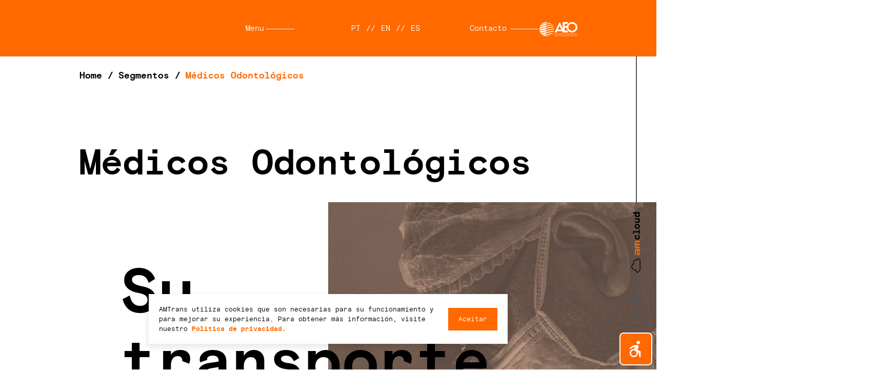

--- FILE ---
content_type: text/html; charset=UTF-8
request_url: https://amtrans.com.br/odonto-medical/es
body_size: 8309
content:
<!doctype html>
<html class="no-js" lang="pt-BR">

<head>

    
    <!-- Global site tag (gtag.js) - Google Analytics -->
    <script async src="https://www.googletagmanager.com/gtag/js?id=UA-85542142-45"></script>
    <script>
    window.dataLayer = window.dataLayer || [];

    function gtag() {
        dataLayer.push(arguments);
    }
    gtag('js', new Date());

    gtag('config', 'UA-85542142-45');
    </script>

    <!-- Facebook Pixel Code -->
        <script>
        !function(f,b,e,v,n,t,s)
        {if(f.fbq)return;n=f.fbq=function(){n.callMethod?
        n.callMethod.apply(n,arguments):n.queue.push(arguments)};
        if(!f._fbq)f._fbq=n;n.push=n;n.loaded=!0;n.version='2.0';
        n.queue=[];t=b.createElement(e);t.async=!0;
        t.src=v;s=b.getElementsByTagName(e)[0];
        s.parentNode.insertBefore(t,s)}(window, document,'script',
        'https://connect.facebook.net/en_US/fbevents.js');
        fbq('init', '893077401269173');
        fbq('track', 'PageView');
        </script>
        <noscript>
        <img height="1" width="1" style="display:none" 
            src="https://www.facebook.com/tr?id= 893077401269173&ev=PageView&noscript=1"/>
        </noscript>
    <!-- End Facebook Pixel Code -->

    

    <title>Odonto Medical - Amtrans Logístics</title>

    <!-- METATAGS -->
    <meta charset="utf-8" />
    <meta name="title" content="Odonto Medical - Amtrans Logístics">
    <meta name="description" content="AMTRANS entiende que cada negocio es diferente y algunos son aún más especiales por sus particularidades." />

    <!-- MOBILE -->
    <meta name="viewport" content="width=device-width, initial-scale=1, maximum-scale=6" />
    <meta name="mobile-web-app-capable" content="yes" />
    <meta name="format-detection" content="telephone=no">
    <meta name="Author" content="Quax - Sites & Sistemas (www.quax.com.br)" />

    <!-- ICONS -->
    <link rel="apple-touch-icon" sizes="57x57" href="https://amtrans.com.br/assets/img/favicon/apple-icon-57x57.png">
    <link rel="apple-touch-icon" sizes="60x60" href="https://amtrans.com.br/assets/img/favicon/apple-icon-60x60.png">
    <link rel="apple-touch-icon" sizes="72x72" href="https://amtrans.com.br/assets/img/favicon/apple-icon-72x72.png">
    <link rel="apple-touch-icon" sizes="76x76" href="https://amtrans.com.br/assets/img/favicon/apple-icon-76x76.png">
    <link rel="apple-touch-icon" sizes="114x114" href="https://amtrans.com.br/assets/img/favicon/apple-icon-114x114.png">
    <link rel="apple-touch-icon" sizes="120x120" href="https://amtrans.com.br/assets/img/favicon/apple-icon-120x120.png">
    <link rel="apple-touch-icon" sizes="144x144" href="https://amtrans.com.br/assets/img/favicon/apple-icon-144x144.png">
    <link rel="apple-touch-icon" sizes="152x152" href="https://amtrans.com.br/assets/img/favicon/apple-icon-152x152.png">
    <link rel="apple-touch-icon" sizes="180x180" href="https://amtrans.com.br/assets/img/favicon/apple-icon-180x180.png">
    <link rel="icon" type="image/png" sizes="192x192" href="https://amtrans.com.br/assets/img/favicon/android-icon-192x192.png">
    <link rel="icon" type="image/png" sizes="32x32" href="https://amtrans.com.br/assets/img/favicon/favicon-32x32.png">
    <link rel="icon" type="image/png" sizes="96x96" href="https://amtrans.com.br/assets/img/favicon/favicon-96x96.png">
    <link rel="icon" type="image/png" sizes="16x16" href="https://amtrans.com.br/assets/img/favicon/favicon-16x16.png">
    <link rel="manifest" href="https://amtrans.com.br/manifest.json">
    <meta name="msapplication-TileColor" content="#ffffff">
    <meta name="msapplication-TileImage" content="https://amtrans.com.br/assets/img/favicon/ms-icon-144x144.png">
    <meta name="theme-color" content="#ffffff">




    <meta property="og:site_name" content="AMTrans Logistics">

        <meta property="og:image" content="https://amtrans.com.br/assets/img/img-para-facebook.jpg">
    <meta property="og:image:type" content="image/jpeg">
    
    <script> HTTP = "https://amtrans.com.br/"</script>
    <script> PAGINA = "odonto-medical"</script>
    <script> IS_MOBILE = ""</script>
    <script> IS_TABLET = ""</script>
    <script> LANG = "es"</script>


    <link rel="stylesheet" type="text/css" href="//cdn.jsdelivr.net/npm/slick-carousel@1.8.1/slick/slick.min.css"/><link rel="stylesheet" href="https://amtrans.com.br/assets/css/bulma.min.css" type="text/css" />
<link rel="stylesheet" href="https://amtrans.com.br/assets/css/font-awesome.min.css" type="text/css" />
<link rel="stylesheet" href="https://amtrans.com.br/assets/css/style.min.css" type="text/css" />
<link rel="stylesheet" href="https://amtrans.com.br/assets/css/sweetalert2.min.css" type="text/css" />           
            <script>
                nagishli_config = {
                    language: "en",
                    color: "orange"
                };
            </script>

            <script src="https://amtrans.com.br/assets/js/nagishli_beta.js" charset="utf-8" defer></script>
    

    <!-- INSERT CODE HEAD -->
    

    <meta name="msvalidate.01" content="36C9A7629418492341B84C4257C569ED" />
    <meta name="yandex-verification" content="9a1b0ed7eb8445cd" />


</head>

<body>

    <header class="waypoint animation_top" id="topo">
        <nav role="navigation" aria-label="main navigation">
            <div class="columns is-vcentered">
                <div class="column is-4 navbar-brand">
                    <a class="nav-item logo waypoint animation_left_d1" href="https://amtrans.com.br/es/"
                        style="background-size: contain;"  title="AMTrans Logistics ">AMTrans Logistics</a>
                        
                    <p class="close-text">
                        Cerrar                    </p>
                    <a role="button" class="navbar-burger" aria-label="menu" aria-expanded="false"
                        data-target="mainNavbar">
                        <span aria-hidden="true"></span>
                        <span aria-hidden="true"></span>
                        <span aria-hidden="true"></span>
                    </a>
                </div>

                <div id="mainNavbar" class="navbar-menu">
                    <div class="column is-2 navbar-item">
                        <div class="bt-menu side-line-right waypoint animation_right_d1">Menu</div>
                    </div>
                    <div class="column is-3 has-text-right navbar-item">
                        <div class="flags waypoint animation_right_d2">
                            <a href="https://amtrans.com.br/pt/">PT</a> //
                            <a href="https://amtrans.com.br/en/">EN</a> //
                            <a href="https://amtrans.com.br/es/">ES</a>
                        </div>
                    </div>
                    <div class="column is-2 pl40 navbar-item">
                        <a href="https://amtrans.com.br/contato/es/">
                            <div class="bt-contato side-line-right waypoint animation_right_d3">
                                Contacto                            
                            </div>
                        </a>
                    </div>
                    <div class="aeo column is-2 has-text-right navbar-item">
                        <!-- <img class="aeo waypoint animation_scale_d1" src="https://amtrans.com.br/assets/img/logo-amtrans-aeo-menu.svg" alt="AEO" /> -->
                    </div>

                    <div class="column is-narrow navbar-item">
                        <div class="bt-fechar side-line-right waypoint animation_right_d2 color-white">
                            Cerrar                        </div>
                    </div>
                </div>
            </div>
        </nav>
    </header>


    <div class="menu waypoint animation_bottom">
        <div class="wrap">
            <div class="columns container-menu">
                <div class="column is-1 is-hidden-mobile"></div>

                <div class="column is-3 waypoint animation_left_d1 st-menu-box ">
                    <ul class="menu-list-m">
                        <li><a class="menu-item " href="https://amtrans.com.br/es/">Home</a>
                        </li>
                        <li><a class="menu-item "
                                href="https://amtrans.com.br/empresa/es/">Empresa</a></li>
                        <li><a class="menu-item "
                                href="https://amtrans.com.br/solucoes/es/">Soluciones</a></li>
                        <li><a class="menu-item "
                                href="https://amtrans.com.br/segmentos/es/">Segmentos</a></li>
                                <li><a class="menu-item "
                                href="https://amtrans.com.br/blog/es/">Blog</a></li>
                        <li><a target="_blank" class="menu-item" href="https://log.amtrans.com.br/cadastro-newsletter">Newsletter</a></li>
                                
                    </ul>
                </div>

                

                <div class="column is-3 waypoint animation_left_d3 nd-menu-box menu-box">
                    <ul class="menu-list-m">
                        <li><a class="menu-item "
                                href="https://amtrans.com.br/people/es/">People</a></li>
                        <li><a class="menu-item "
                                href="https://amtrans.com.br/network/es/">Network</a></li>
                        <li><a class="menu-item "
                                href="https://amtrans.com.br/social/es/">Socioambiental</a></li>
                        <li><a class="menu-item "
                                href="https://amtrans.com.br/contato/es/">Contacto</a></li>
                        
                       
                                           </ul>

					<div class="redes-sociais is-hidden-desktop">
                        <a href="https://www.instagram.com/amtrans_brasil/" target="_blank"><i
                                class="fa fa-instagram"></i></a>                        <a href="https://www.facebook.com/amtransbrasil" target="_blank"><i
                                class="fa fa-facebook-square"></i></a>                        <a href="https://www.linkedin.com/company/amtrans-logistics" target="_blank"><i
                                class="fa fa-linkedin"></i></a>                        <a href="https://amcloud.amtrans.com.br/pt/home" target="_blank"><img src="https://amtrans.com.br/assets/img/amcloud-amtrans-menu.png" alt="AMcloud" class=""></a>

                    </div>
					<div class="flags waypoint animation_right_d2 hidden-desktop">
                            <a class="color-white" href="https://amtrans.com.br/pt/">PT</a> //
                            <a class="color-white" href="https://amtrans.com.br/en/">EN</a> //
                            <a class="color-white" href="https://amtrans.com.br/es/">ES</a>
                        </div>
                </div>
                
                <div class="column is-5 waypoint animation_left_d2 menu-adress">

                    <span class="color-primary">ITAJAÍ, SC (MATRIZ)</span><br>
                    Rua Laguna, 157, 2º andar<br>
                    Edifício Riverside Empresarial<br>
                    <a href="tel:+554732498700" style="color: white;">+55 47 3249-8700</a>

                    <br>
                    <br>
                    <br>

                    <span class="color-primary">CAMPINAS, SÃO PAULO</span><br>
                    Av. Dr. José Bonifácio Coutinho Nogueira, 150 <br>
                    Térreo - Condomínio Galleria Plaza. <br>
                    Bairro: Jardim Madalena.  <br>
                    CEP: 13091-611. <br>
                    <a href="tel:+551934512153" style="color: white;">+55 19 3451-2153</a>


                    

                    <br>
                    <br>
                    <br>

                    <span class="color-primary">PORTO ALEGRE, RS</span><br>
                    Av. Nilo Peçanha, 3228 - 2º andar<br>
                    Chácara das Pedras - Atum Coworking<br>
                    <a href="tel:+555134634407" style="color: white;">+55 51 3463-4407</a>


                    <div class="redes-sociais">
                    <a href="https://www.instagram.com/amtrans_brasil/" target="_blank"><i
                                class="fa fa-instagram"></i></a>                        <a href="https://www.facebook.com/amtransbrasil" target="_blank"><i
                                class="fa fa-facebook-square"></i></a>                        <a href="https://www.linkedin.com/company/amtrans-logistics" target="_blank"><i
                                class="fa fa-linkedin"></i></a>                        <a href="https://amcloud.amtrans.com.br/pt/home" target="_blank"><img src="https://amtrans.com.br/assets/img/amcloud-amtrans-menu.png" alt="AMcloud" class=""></a>

                    </div>

                </div>

            </div>
        </div>
    </div>


    <div class="redes-sociais-fixe">
        <div class="line waypoint animation_top_d2" style="height: calc(100% - 230px);"></div>
        <a href="https://amcloud.amtrans.com.br/pt/home" target="_blank"><img src="https://amtrans.com.br/assets/img/amcloud-amtrans.png" alt="AMcloud" class=""></a>
        <a href="https://www.instagram.com/amtrans_brasil/" target="_blank"><i
                class="fa fa-instagram waypoint animation_top_d3" style="color: #555"></i></a>        <a href="https://www.facebook.com/amtransbrasil" target="_blank"><i
                class="fa fa-facebook-square waypoint animation_top_d4" style="color: #555"></i></a>        <a href="https://www.linkedin.com/company/amtrans-logistics" target="_blank"><i
                class="fa fa-linkedin waypoint animation_top_d5" style="color: #555"></i></a>    </div><div class="page-interna-wrapper">

    <nav class="bread-crumb waypoint animation_bottom">
        <div class="wrap">
            <ul>
                <li><a href="https://amtrans.com.br/es">Home</a> / </li>
                <li><a href="https://amtrans.com.br/segmentos/es">Segmentos</a>
                    / </li>
                <li class="current">Médicos Odontológicos</li>
            </ul>
        </div>
    </nav>



    <section class="page-segmentos sub-page-wrap interna">
        <div class="wrap is-relative">

            <h1 class="waypoint animation_right">Médicos Odontológicos</h1>

            <h2 class="texto-destaque waypoint animation_left_d2">Su transporte<br><span>en buenas<br>manos.</span>            </h2>

            <img src="https://amtrans.com.br/assets/img/segmentos/odonto/produtos-odontologicos-medicos-importacao-amtrans-g.jpg"
                class="hide-in-768 img-big parallax-emp-1x waypoint animation_right_d3">
            <img src="https://amtrans.com.br/assets/img/segmentos/odonto/produtos-odontologicos-medicos-importacao-amtrans-m.jpg"
                class="show-in-768 img-big parallax-emp-1x waypoint animation_right_d3">
            <img src="https://amtrans.com.br/assets/img/segmentos/odonto/produtos-odontologicos-medicos-importacao-amtrans.jpg"
                class="img-small parallax-emp-2x waypoint animation_left_d3">

            <div class="columns">
                <div class="column is-1 is-hidden-mobile"></div>
                <div class="column is-10">
                    <div class="has-text-justified waypoint animation_left">
                        <p><br><br><br><br>La salud y el bienestar afectan directamente a nuestra calidad de vida. Para la logística de esta industria hace falta mucho cuidado y atención, según las particularidades de cada producto.</p>
                        <br><br>
                        <p>Aquí, en AMTRANS, tenemos un equipo especializado en el segmento médico y odontológico. Proporcionamos soluciones logísticas que cumplen los estándares técnicos y todas las normativas. ¿Quiere enviar productos frágiles, químicos, peligrosos o muy urgentes? Hable con nosotros, ¡cuidamos de todo por usted!</p>
                    </div>

                    <br><br>

                    <div class="columns mt20 hide-in-768">
                        <div class="column is-8 pr40 waypoint animation_left_d2">
                            El mismo formato no vale para todos. Tenemos el compromiso de conocer a todos nuestros clientes y de desarrollar soluciones logísticas personalizadas que satisfagan sus necesidades particulares. <strong>Un agente de carga 100 % brasileño y reconocido a nivel internacional.</strong>
<br><br>
<span class="destaque_txt">We always care no solo es un lema. Si es importante para usted, realmente nos importa.</span>

                                                    </div>
                        <div class="column is-8 is-relative img-segmentos-pl ">
                            <div class="img-segmentos">
                                <img class="img-segmentos "
                                    src="https://amtrans.com.br/assets/img/segmentos/odonto/odontologicos-medicos-veterinario-importacao-amtrans.jpg">
                            </div>
                        </div>
                    </div>


                </div>
            </div>

        </div>
    </section>



    <section class="page-segmentos interna detalhes bg-dark-gray mt100-negative">
        <div class="wrap">
            <h2 class="small waypoint animation_left_d1 mb5-mobile"><span>LOGÍSTICA COMPLETA</span></h2>

            <div class="lista-itens-seg color-white">
                <div class="columns">
                    <div class="column is-6 waypoint animation_left_d2 pb0-mobile">
                        <i class="fa fa-angle-right"></i> Médica y de hospitales<br>
                        <i class="fa fa-angle-right"></i> Odontológica<br>
                        <i class="fa fa-angle-right"></i> Laboratorio<br>
                        <i class="fa fa-angle-right"></i> Veterinaria                    </div>
                    <div class="column is-6 waypoint animation_left_d3 pt0-mobile">
                        <i class="fa fa-angle-right"></i> Imagem<br>
                        <i class="fa fa-angle-right"></i> Industrial<br>
                        <i class="fa fa-angle-right"></i> Química                    </div>
                </div>
            </div>
        </div>
    </section>



    
<!-- <section class="solicite-orcamento" id="solicite-orcamento">
    <div class="wrap">

        <h3 class="waypoint animation_bottom">Solicitar presupuesto</h3>
        <br>
        <div class="columns">
            <div class="column is-1"></div>
            <div class="column is-10">
                <p class="waypoint animation_bottom solicite-orcamento-text">¿Quiere seguridad, eficiencia y la mejor rentabilidad con un equipo especializado que supervisa todo el proceso de cualquier segmento? Deje que nos encarguemos nosotros, ¡cuidamos de todo por usted!</p>
                <br>
                <form class="solicite-orcamento" id="form-orcamento" method="post">
                    <div class="columns is-multiline">
                        <div class="column is-4 waypoint animation_bottom">
                            <input type="text" name="nome" placeholder="Nombre" required>     
                        </div>
                        <div class="column is-4 waypoint animation_bottom">
                            <input type="email" name="email" placeholder="E-mail" required>
                        </div>
                        <div class="column is-4 waypoint animation_bottom">
                            <input type="tel" name="telefone" id="telefone" placeholder="WhatsApp">
                        </div>
                        <div class="column is-12 waypoint animation_bottom">
                            <textarea name="mensagem" id="mensagem" placeholder="Mensaje" required></textarea>
                        </div>
                        <div class="column is-12 has-text-centered waypoint animation_bottom">
                            <input type="checkbox" class="check" name="li_ciente" required>
                            <small>Li e estou de acordo com a <a href="https://amtrans.com.br/politica-de-privacidade/pt/" target="_blank"><strong class="color-primary">Política de Privacidade</strong></a></small>
                        </div>
                        <div class="column is-12 has-text-centered">
                            <button type="submit" class="waypoint animation_bottom is-uppercase button" name="enviar">Enviar</button>
                        </div>
                    </div>

                        <input type="hidden" name="page" value="https://amtrans.com.br/odonto-medical/es">
                </form>

            </div>
        </div>

    </div>
</section> -->    <section class="page-segmentos principais-segmentos">
    <div class="wrap">
        
        <h2 class="ml100 waypoint animation_left_d1">Principales<br> segmentos</h2>

        <br><br>

        <div class="columns">
            <div class="column is-1"></div>
            <div class="column is-5 waypoint animation_left_d1 pb0-mobile">
                <a class="waypoint animation_bottom" href="https://amtrans.com.br/alimentos/es"><i class="fa fa-angle-right"></i> Alimentos</a>
                <a class="waypoint animation_bottom" href="https://amtrans.com.br/produtos-florestais/es"><i class="fa fa-angle-right"></i> Productos Forestales</a>
                <a class="waypoint animation_bottom" href="https://amtrans.com.br/maquinas-e-pecas/es"><i class="fa fa-angle-right"></i> Máquinas y Piezas</a>
                <a class="waypoint animation_bottom" href="https://amtrans.com.br/odonto-medical/es"><i class="fa fa-angle-right"></i> Médicos Odontológicos</a>
                <a class="waypoint animation_bottom" href="https://amtrans.com.br/ceramica/es"><i class="fa fa-angle-right"></i> Cerámica</a>
                <a class="waypoint animation_bottom" href="https://amtrans.com.br/commodities/es"><i class="fa fa-angle-right"></i> Materias Primas</a>
            </div>

            <div class="column is-6 pl60 waypoint animation_left_d3 pt0-mobile">
                <a class="waypoint animation_bottom" href="https://amtrans.com.br/quimicos/es"><i class="fa fa-angle-right"></i> Químico</a>
                <a class="waypoint animation_bottom" href="https://amtrans.com.br/textil/es"><i class="fa fa-angle-right"></i> Textil</a>
                <a class="waypoint animation_bottom" href="https://amtrans.com.br/automotivo/es"><i class="fa fa-angle-right"></i> Automotriz</a>
                <a class="waypoint animation_bottom" href="https://amtrans.com.br/biodiesel/es"><i class="fa fa-angle-right"></i> Biodiésel</a>
                <a class="waypoint animation_bottom" href="https://amtrans.com.br/cosmeticos/es"><i class="fa fa-angle-right"></i> Cosméticos</a>
                <a class="waypoint animation_bottom" href="https://amtrans.com.br/implementos-agricolas/es"><i class="fa fa-angle-right"></i> Aperos Agrícolas</a>
            </div>
        </div>

    </div>
</section>    
<section class="solucoes pt150">
    <div class="wrap">

        <div class="columns">
            <div class="column is-1 is-hidden-mobile"></div>
            <div class="column is-10">


                <p class="nossas-solucoes-section-title waypoint animation_left">Nuestras <br> Soluciones                </p>

                <br><br>

                <div class="solucao-item waypoint animation_bottom">
                    <div class="bg-gray"></div>
                    <div class="expand"><i class="fa fa-plus" aria-hidden="true"></i></div>
                    <h2 class="titulo">Transporte Marítimo</h2>
                    <div class="texto">
                        
Trabajamos con todas las modalidades: break bulk, consolidadas (LCL), contenedor completo (FCL), puerta a puerta y por proyectos.

                        <br><br><br>

                        <div class="columns">
                            <div class="column is-6">
                                <a href="https://log.amtrans.com.br/soluciones-logisticas " target="_blank" class="underline solicite-orcamento-link">

                                    Solicitar presupuesto
                                </a>
                            </div>
                            <div class="column is-6 has-text-right saiba-mais">
                                <a href="https://amtrans.com.br/transporte-maritimo/es" class="underline">
                                    Sepa Mas[+]
                                </a>
                            </div>
                        </div>
                    </div>
                </div>

                <div class="solucao-item waypoint animation_bottom">
                    <div class="bg-gray"></div>
                    <div class="expand"><i class="fa fa-plus" aria-hidden="true"></i></div>
                    <h2 class="titulo">
                        Transporte Aéreo</h2>
                    <div class="texto">
                        

Actuamos en todos los aeropuertos brasileños y en los principales puntos de acceso del mundo, elaborando siempre la mejor ruta con el menor coste. Gestionamos la manipulación de cargas peligrosas (DGR), de alto valor agregado (HVC), transportes con temperatura controlada, operaciones de puerta a puerta, ferias, productos perecederos y proyectos.                        <br><br><br>

                        <div class="columns">
                            <div class="column is-6">
                                <a href="https://log.amtrans.com.br/soluciones-logisticas" target="_blank" class="underline solicite-orcamento-link">

                                    Solicitar presupuesto
                                </a>
                            </div>
                            <div class="column is-6 has-text-right saiba-mais">
                                <a href="https://amtrans.com.br/transporte-aereo/es" class="underline">
                                    Sepa Mas [+]
                                </a>
                            </div>
                        </div>
                    </div>
                </div>

                <div class="solucao-item waypoint animation_bottom">
                    <div class="bg-gray"></div>
                    <div class="expand"><i class="fa fa-plus" aria-hidden="true"></i></div>
                    <h2 class="titulo">
                        Transporte por Carretera                    </h2>
                    <div class="texto">
                        
¿Quiere seguridad, eficiencia y la mejor rentabilidad con un equipo especializado que supervisa todo el proceso de cualquier segmento? Deje que nos encarguemos nosotros, ¡cuidamos de todo por usted!

                        <br><br><br>

                        <div class="columns">
                            <div class="column is-6">
                                <a href="https://log.amtrans.com.br/soluciones-logisticas" target="_blank" class="underline solicite-orcamento-link">

                                    Solicitar presupuesto
                                </a>
                            </div>
                            <div class="column is-6 has-text-right saiba-mais">
                                <a href="https://amtrans.com.br/transporte-rodoviario/es" class="underline">
                                    Sepa Mas [+]
                                </a>
                            </div>
                        </div>
                    </div>
                </div>

                <div class="solucao-item waypoint animation_bottom">
                    <div class="bg-gray"></div>
                    <div class="expand"><i class="fa fa-plus" aria-hidden="true"></i></div>
                    <h2 class="titulo">Proyecto de Transporte de Cargas</h2>
                    <div class="texto">
                        
Cuente con AMTRANS para minimizar los riesgos de sus operaciones especiales. Nuestro equipo tiene los conocimientos técnicos para mover cargas de grandes dimensiones, plantas industriales, cargas rodantes y break bulk. Más conocimientos que lo habitual, lo que nos certifica como la mejor opción en esta categoría.
                        <br><br><br>

                        <div class="columns">
                            <div class="column is-6">
                                <a href="https://log.amtrans.com.br/soluciones-logisticas" target="_blank" class="underline solicite-orcamento-link">

                                    Solicitar presupuesto
                                </a>
                            </div>
                            <div class="column is-6 has-text-right saiba-mais">
                                <a href="https://amtrans.com.br/carga-projeto/es" class="underline">
                                    Sepa Mas [+]
                                </a>
                            </div>
                        </div>
                    </div>
                </div>





                <div class="solucao-item waypoint animation_bottom">
                    <div class="bg-gray"></div>
                    <div class="expand"><i class="fa fa-plus" aria-hidden="true"></i></div>
                    <h2 class="titulo">
                        Importación Marítima Consolidada                    </h2>
                    <div class="texto">
                        
Su carga consolidada con todo nuestro cuidado. La consolidación de cargas es una buena opción para los importadores de Brasil. Además de la optimización logística y la reducción de la burocracia, la combinación de volúmenes de diferentes clientes (con las mismas condiciones de entrega y ruta) reduce los costes para los que importan volúmenes pequeños.                        <br><br><br>

                        <div class="columns">
                            <div class="column is-6">
                                <a href="https://log.amtrans.com.br/soluciones-logisticas" target="_blank" class="underline solicite-orcamento-link">

                                    Solicitar presupuesto
                                </a>
                            </div>
                            <div class="column is-6 has-text-right saiba-mais">
                                <a href="https://amtrans.com.br/importacao-maritima/es" class="underline">
                                    Sepa Mas [+]
                                </a>
                            </div>
                        </div>
                    </div>
                </div>




                <div class="solucao-item waypoint animation_bottom">
                    <div class="bg-gray"></div>
                    <div class="expand"><i class="fa fa-plus" aria-hidden="true"></i></div>
                    <h2 class="titulo">
                        Importación Aérea Consolidada                    </h2>
                    <div class="texto">
                        
Su carga consolidada con todo nuestro cuidado. La consolidación de cargas es una buena opción para los importadores de Brasil. Además de la optimización logística y la reducción de la burocracia, la combinación de volúmenes de diferentes clientes (con las mismas condiciones de entrega y ruta) reduce los costes para los que importan volúmenes pequeños.
                        <br><br><br>

                        <div class="columns">
                            <div class="column is-6">
                                <a href="https://log.amtrans.com.br/soluciones-logisticas" target="_blank" class="underline solicite-orcamento-link">

                                    Solicitar presupuesto
                                </a>
                            </div>
                            <div class="column is-6 has-text-right saiba-mais">
                                <a href="https://amtrans.com.br/importacao-aerea/es" class="underline">
                                    Sepa Mas [+]
                                </a>
                            </div>
                        </div>
                    </div>
                </div>

                <div class="solucao-item waypoint animation_bottom">
                    <div class="bg-gray"></div>
                    <div class="expand"><i class="fa fa-plus" aria-hidden="true"></i></div>
                    <h2 class="titulo">Seguro de Transporte de Cargas</h2>
                    <div class="texto">
                        
Mover cargas es una gran responsabilidad. Aquí, en AMTRANS, tenemos experiencia para ayudarle a elegir el seguro internacional más apropiado para su carga. Gracias a nuestro conocimiento técnico y asesoramiento aplicado, garantizamos la seguridad de todos los envíos. Por mucho menos de lo que usted piensa. Pida un presupuesto y quédese tranquilo. ¡Nos encargamos de todo por usted!                        <br><br><br>

                        <div class="columns">
                            <div class="column is-6">
                                <a href="https://log.amtrans.com.br/soluciones-logisticas" target="_blank" class="underline solicite-orcamento-link">

                                    Solicitar presupuesto
                                </a>
                            </div>
                            <div class="column is-6 has-text-right">
                                <a href="https://amtrans.com.br/seguro-de-cargas/es" class="underline saiba-mais">
                                    Sepa Mas [+]
                                </a>
                            </div>
                        </div>
                    </div>
                </div>

            </div>
        </div>

    </div>
</section>    <section class="marcas-home">
    <div class="wrap is-relative">
        <h2 class="small has-text-centered waypoint animation_bottom">Member of</h2>
        <br><br>
        <div class="columns is-mobile is-multiline is-centered has-text-centered">

            <div class="column is-4-tablet is-4-tablet-v is-6-mobile waypoint animation_bottom">
                <a href="https://www.wcainterglobal.com/" target="_blank"><img src="https://amtrans.com.br/assets/img/logos/wca-inter-global.jpg" alt="WCA Inter Global"></a>
            </div>
            <div class="column is-4-tablet is-4-tablet-v is-6-mobile waypoint animation_bottom">
                <a href="https://www.wcaworld.com/" target="_blank"><img src="https://amtrans.com.br/assets/img/logos/wca-leading.jpg" alt="WCA World"></a>
            </div>
            <!-- <div class="column is-4-tablet is-4-tablet-v is-6-mobile waypoint animation_bottom">
                <a href="http://wwpcnetwork.org/" target="_blank"><img src="https://amtrans.com.br/assets/img/logos/wwpc.jpg" alt="WWPC Network"></a>
            </div> -->
            <div class="column is-4-tablet is-4-tablet-v is-6-mobile waypoint animation_bottom">
                <a href="https://fiata.com/home.html" target="_blank"><img src="https://amtrans.com.br/assets/img/logos/fiata.jpg" alt="Fiata"></a>
            </div>
            <div class="column is-4-tablet is-4-tablet-v is-6-mobile waypoint animation_bottom">
                <a href="http://www.securitycargonetwork.com/NetworkDirectory.aspx?id=7&c=1" target="_blank"><img src="https://amtrans.com.br/assets/img/logos/cargo-network.jpg" alt="Security Cargo Network"></a>
            </div>
            <div class="column is-4-tablet is-4-tablet-v is-6-mobile waypoint animation_bottom">
                <a href="https://www.iata.org" target="_blank"><img src="https://amtrans.com.br/assets/img/logos/iata.jpg" alt="Iata"></a>
            </div>
            <div class="column is-4-tablet is-4-tablet-v is-6-mobile waypoint animation_bottom">
                <a href="https://www.freightbook.net/" target="_blank"><img src="https://amtrans.com.br/assets/img/logos/freightbook.jpg" alt="Freight Book"></a>
            </div>

        </div>

        <br><br>
        <br><br>

        <div class="line waypoint animation_scale"></div>
    </div>
</section>    <section class="contato-home pb80">
    <div class="wrap">

        <h2 class="waypoint animation_left ">
            Contacto        </h2>

        <br>

        <div class="columns">
            <div class="column is-4 waypoint animation_bottom">
                <h3>ITAJAÍ, SC</h3>
                Rua Laguna, 157, 2º andar<br>
                Edifício Riverside Empresarial<br>
                Fazenda, Itajaí, SC, CEP 88301-460<br>
                <a href="tel:+554732498700">+55 47 3249-8700</a><br>
                <!-- <a href="mailto:itajai@amtrans.com.br">itajai@amtrans.com.br</a> -->
            </div>

            <div class="column is-4 waypoint animation_bottom">
                <h3>CAMPINAS, SÃO PAULO</h3>
                Avenida Dr. José Bonifácio Coutinho Nogueira, 150 <br>
                Térreo - Condomínio Galleria Plaza. <br>
                Bairro: Jardim Madalena. <br>
                CEP: 13091-611.<br>
                <a href="tel:+551934512153">+55 19 3451-2153</a>
                
                <!-- <a href="mailto:limeira@amtrans.com.br">limeira@amtrans.com.br</a> -->
            </div>

            <div class="column is-4 waypoint animation_bottom">
                <h3>PORTO ALEGRE, RS</h3>
                Av. Nilo Peçanha, 3228 - 2º andar<br>
                Chácara das Pedras - Atum Coworking<br>
                Porto Alegre, RS - CEP 91330-001<br>
                <a href="tel:+555134634407">+55 51 3463-4407</a><br>

                

                <!-- <a href="mailto:poa@amtrans.com.br">poa@amtrans.com.br</a> -->
            </div>
        </div>

        
    </div>
</section></div>


<!-- <a class="botao-whatsapp" href="https://api.whatsapp.com/send?phone=55999999999">
    <img src="https://amtrans.com.br/assets/img/WhatsApp.png" alt="whatsapp botao" />
    <div class="pulse"></div>
</a> -->
<footer>

    <div class="wrap">
        <div class="columns is-mobile is-multiline " style="justify-content: center;">
            <div class="column is-4-desktop is-12-tablet is-4-tablet-v waypoint animation_right logo-footer-col">
                <img src="https://amtrans.com.br/assets/img/logo-amtrans-logistics-menu.webp" class="logo-footer">
            </div>

            
							<div class="column we-always-care-column is-3-tablet is-4-tablet-v is-12-mobile waypoint animation_right_d1 pl60 pr40">
							<img src="https://amtrans.com.br/assets/img/we-always-care.svg" class="mt10">
							</div> 
						            <div
                class="column is-hidden-tablet-only is-hidden-mobile is-4-tablet is-4-tablet-v is-12-mobile waypoint animation_right_d2">

                <div class="menu-footer">
                    <div class="columns is-mobile is-multiline">
                        <div class="column is-6">
                            <a href="https://amtrans.com.br/">// Home</a></li>
                            <a href="https://amtrans.com.br/empresa/es/">// Empresa</a></li>
                            <a href="https://amtrans.com.br/solucoes/es/">// Soluciones</a></li>
                            <a href="https://amtrans.com.br/segmentos/es/">// Segmentos</a></li>
                                                        

                        </div>

                        <div class="column is-6">
                            <a href="https://amtrans.com.br/blog/es/">// Blog</a></li>
                            <a href="https://amtrans.com.br/network/es/">// Network</a></li>
                            <a href="https://amtrans.com.br/social/es/">// Socioambiental</a></li>
                            <a href="https://amtrans.com.br/contato/es/">// Contacto</a></li>
                            <a href="https://amtrans.com.br/people/es/">// People</a></li>
                            <a href="https://log.amtrans.com.br/cadastro-newsletter" target="_blank">// Newsletter</a></li>
                        </div>
                    </div>
                </div>

            </div>

        </div>

        <br>


        <div class="columns is-vcentered is-mobile mb0" style="justify-content: center;">
            <div class="column is-1-mobile is-4-tablet-v is-hidden-desktop is-hidden-tablet order-2-mobile"></div>
            <div style="text-align: end"
                class="hide-in-768 column is-2-desktop is-narrow-tablet is-3-tablet-v is-5-mobile waypoint animation_left_d2 has-text-centered-mobile order-2-mobile">
                Conectar            </div>

            <div
                class="hide-in-768 column is-7-desktop is-5-tablet is-5-tablet-v is-5-mobile waypoint animation_left_d2 has-text-centered-mobile order-2-mobile">
                <div class="redes-sociais">
                    <a href="https://www.instagram.com/amtrans_brasil/" target="_blank"><i
                            class="fa fa-instagram"></i></a>                    <a href="https://www.facebook.com/amtransbrasil" target="_blank"><i
                            class="fa fa-facebook-square"></i></a>                    <a href="https://www.linkedin.com/company/amtrans-logistics" target="_blank"><i
                            class="fa fa-linkedin"></i></a>                </div>
            </div>

            <!-- <div
                class="column is-2-desktop is-12-mobile is-hidden-tablet-only has-text-right waypoint animation_right_d2 is-relative is-hidden-mobile"> -->
                <div class="line waypoint animation_scale_d2"></div>
                <!-- <a href="">People</a> -->
            <!-- </div> -->
            <!-- <div
                class="column is-1-desktop is-4-tablet is-3-mobile has-text-right waypoint animation_right_d2 ">
                <img src="https://amtrans.com.br/assets/img/selo-gptwpng.png">
            </div> -->
            <div
                class="column we-always-care-col-mobile is-5-mobile is-3-tablet is-4-tablet-v is-4-mobile waypoint animation_right_d1 pl60 pr40">
                <img src="https://amtrans.com.br/assets/img/we-always-care.svg" class="mt10">
            </div>
            <div class="column is-2-desktop is-3-tablet is-4-mobile waypoint animation_right_d2">
                <img src="https://amtrans.com.br/assets/img/aeo-dark.png" class="aeo">
            </div>

        </div>


        <div class="columns is-mobile">
            <div class="column is-1-mobile"></div>
            <div class="show-in-768 column is-5 foo-conecte-se" >
            Conectar            </div>
            <div class="show-in-768 column is-4">
                <div class="redes-sociais">
                    <a href="https://www.instagram.com/amtrans_brasil/" target="_blank"><i
                            class="fa fa-instagram"></i></a>                    <a href="https://www.facebook.com/amtransbrasil" target="_blank"><i
                            class="fa fa-facebook-square"></i></a>                    <a href="https://www.linkedin.com/company/amtrans-logistics" target="_blank"><i
                            class="fa fa-linkedin"></i></a>                </div>
            </div>
            <div class="column is-2-mobile"></div>
        </div>

                        
        <div class="direitos waypoint animation_bottom_d2 column is-12 ml40">2026 © AMTrans Logistics. Todos los derechos reservados.</div>

    </div>
        <div class="aviso-cookies waypoint animation_bottom_d1" id="avisoCookies">
        <p>
            
AMTrans utiliza cookies que son necesarias para su funcionamiento y para mejorar su experiencia. Para obtener más información, visite nuestro             <a href="https://amtrans.com.br/politica-de-privacidade/es" target="_blank">
                <strong class="color-primary">
                    
Política de privacidad.
                </strong>
            </a>
        </p>
        <a id="bt-cookies" class="aceitar-cookies">Aceitar</a>
    </div>
    </footer>


<div class="quax-assinatura">
    <a class="logo-quax waypoint animation_bottom fx_entrada" href="https://www.quax.com.br" target="_blank"
        title="QUAX - Sites & Sistemas">
        <div class="arrow-up"></div>
        <img src="https://amtrans.com.br/assets/img/quax.png" alt="QUAX - Sites & Sistemas" />
    </a>
</div>




<script src="https://amtrans.com.br/assets/js/jquery-2.1.1.js"></script>
<script src="https://amtrans.com.br/assets/js/main.js"></script>
<script src="https://amtrans.com.br/assets/js/jquery.cycle2.min.js"></script>
<script src="https://amtrans.com.br/assets/js/sweetalert2.min.js"></script>
<script src="https://amtrans.com.br/assets/js/form-orcamento.js"></script><script type="text/javascript" src="https://d335luupugsy2.cloudfront.net/js/loader-scripts/df1afadb-61a5-40cd-954e-3b87b9ab6c55-loader.js" ></script><script type="text/javascript" src="//cdn.jsdelivr.net/npm/slick-carousel@1.8.1/slick/slick.min.js"></script> 


</body>

</html>

--- FILE ---
content_type: text/html;charset=utf-8
request_url: https://pageview-notify.rdstation.com.br/send
body_size: -72
content:
32621fe8-73f0-48f4-b446-68f2b2cc94a2

--- FILE ---
content_type: text/css
request_url: https://amtrans.com.br/assets/css/style.min.css
body_size: 11790
content:
@font-face{font-family:'basis';src:url("../fonts/basisgrotesquepromono-regular-webfont.woff2") format("woff2"),url("../fonts/basisgrotesquepromono-regular-webfont.woff") format("woff");font-weight:normal;font-style:normal;font-display:swap}@font-face{font-family:'basis';src:url("../fonts/basisgrotesquepromono-bold-webfont.woff2") format("woff2"),url("../fonts/basisgrotesquepromono-bold-webfont.woff") format("woff");font-weight:bold;font-style:normal;font-display:swap}.d-flex{display:flex}.show-in-768{display:none}.hide-in-768{display:block}@media only screen and (min-width: 769px){.mt50-negative{margin-top:-50px}.mt100-negative{margin-top:-100px}.mt150-negative{margin-top:-150px}.mr0{margin-right:0 !important}.mr5{margin-right:5px !important}.mr10{margin-right:10px}.mr15{margin-right:15px}.mr20{margin-right:20px}.mr30{margin-right:30px}.mr40{margin-right:40px}.mr50{margin-right:50px !important}.mr60{margin-right:60px}.mr70{margin-right:70px}.mr80{margin-right:80px}.mr90{margin-right:90px}.ml0{margin-left:0px !important}.ml5{margin-left:5px !important}.ml10{margin-left:10px !important}.ml15{margin-left:15px !important}.ml20{margin-left:20px !important}.ml30{margin-left:30px !important}.ml40{margin-left:40px !important}.ml50{margin-left:50px !important}.ml60{margin-left:60px !important}.ml70{margin-left:70px !important}.ml80{margin-left:80px !important}.ml90{margin-left:90px !important}.ml95{margin-left:95px !important}.ml100{margin-left:100px !important}.ml110{margin-left:110px !important}.mt0{margin-top:0px !important}.mt5{margin-top:5px !important}.mt10{margin-top:10px !important}.mt15{margin-top:15px !important}.mt17{margin-top:17px !important}.mt20{margin-top:20px !important}.mt25{margin-top:25px !important}.mt30{margin-top:30px !important}.mt40{margin-top:40px !important}.mt50{margin-top:50px !important}.mt60{margin-top:60px !important}.mt70{margin-top:70px !important}.mt80{margin-top:80px !important}.mt90{margin-top:90px !important}.mt100{margin-top:100px !important}.mt110{margin-top:110px !important}.mt115{margin-top:115px}.mt120{margin-top:120px}.mt130{margin-top:130px}.mt140{margin-top:140px}.mt145{margin-top:145px}.mt150{margin-top:150px}.mt160{margin-top:160px}.mt170{margin-top:170px}.mt180{margin-top:180px}.mt190{margin-top:190px}.mt200{margin-top:200px}.mt210{margin-top:210px}.mb0{margin-bottom:0px !important}.mb5{margin-bottom:5px !important}.mb10{margin-bottom:10px !important}.mb20{margin-bottom:20px !important}.mb30{margin-bottom:30px !important}.mb40{margin-bottom:40px !important}.mb50{margin-bottom:50px !important}.mb60{margin-bottom:60px !important}.mb70{margin-bottom:70px !important}.mb80{margin-bottom:80px !important}.mb90{margin-bottom:90px !important}.mb100{margin-bottom:100px !important}.pd0{padding:0px}.pd10{padding:10px}.pd15{padding:15px}.pd20{padding:20px}.pd30{padding:30px}.pd40{padding:40px}.pd50{padding:50px}.pl0{padding-left:0px !important}.pl10{padding-left:10px !important}.pl15{padding-left:15px !important}.pl20{padding-left:20px !important}.pl25{padding-left:25px !important}.pl30{padding-left:30px !important}.pl40{padding-left:40px !important}.pl45{padding-left:45px !important}.pl50{padding-left:50px !important}.pl60{padding-left:60px !important}.pl70{padding-left:70px !important}.pl80{padding-left:80px !important}.pl90{padding-left:90px !important}.pl100{padding-left:100px !important}.pl110{padding-left:110px !important}.pl120{padding-left:120px !important}.pl130{padding-left:130px !important}.pl140{padding-left:140px !important}.pl150{padding-left:150px !important}.pr0{padding-right:0px !important}.pr10{padding-right:10px !important}.pr15{padding-right:15px !important}.pr20{padding-right:20px !important}.pr25{padding-right:25px !important}.pr30{padding-right:30px !important}.pr40{padding-right:40px !important}.pr50{padding-right:50px !important}.pr60{padding-right:60px !important}.pr70{padding-right:70px !important}.pr80{padding-right:80px !important}.pr90{padding-right:90px !important}.pr100{padding-right:100px !important}.pr110{padding-right:110px !important}.pr120{padding-right:120px !important}.pr130{padding-right:130px !important}.pr140{padding-right:140px !important}.pr150{padding-right:150px !important}.pr270{padding-right:270px !important}.pb0{padding-bottom:0px !important}.pb5{padding-bottom:5px !important}.pb10{padding-bottom:10px !important}.pb20{padding-bottom:20px !important}.pb30{padding-bottom:30px !important}.pb40{padding-bottom:40px !important}.pb50{padding-bottom:50px !important}.pb60{padding-bottom:60px !important}.pb70{padding-bottom:70px !important}.pb80{padding-bottom:80px !important}.pb90{padding-bottom:90px !important}.pb100{padding-bottom:100px !important}.pt0{padding-top:0px !important}.pt10{padding-top:10px !important}.pt20{padding-top:20px !important}.pt30{padding-top:30px !important}.pt40{padding-top:40px !important}.pt50{padding-top:50px !important}.pt60{padding-top:60px !important}.pt70{padding-top:70px !important}.pt80{padding-top:80px !important}.pt90{padding-top:90px !important}.pt100{padding-top:100px !important}.pt110{padding-top:110px !important}.pt120{padding-top:120px !important}.pt130{padding-top:130px !important}.pt140{padding-top:140px !important}.pt150{padding-top:150px !important}}@media only screen and (max-width: 768px){.show-in-768{display:block}.hide-in-768{display:none}.mt0-mobile{margin-top:0px !important}.mt5-mobile{margin-top:5px !important}.mt10-mobile{margin-top:10px !important}.mt15-mobile{margin-top:15px !important}.mt17-mobile{margin-top:17px !important}.mt20-mobile{margin-top:20px !important}.mt25-mobile{margin-top:25px !important}.mt30-mobile{margin-top:30px !important}.mt40-mobile{margin-top:40px !important}.mt50-mobile{margin-top:50px !important}.mt60-mobile{margin-top:60px !important}.mt70-mobile{margin-top:70px !important}.mt80-mobile{margin-top:80px !important}.mt90-mobile{margin-top:90px !important}.mt100-mobile{margin-top:100px !important}.mt110-mobile{margin-top:110px !important}.mt115-mobile{margin-top:115px}.mt120-mobile{margin-top:120px}.mt130-mobile{margin-top:130px}.mt140-mobile{margin-top:140px}.mt145-mobile{margin-top:145px}.mt150-mobile{margin-top:150px}.mt160-mobile{margin-top:160px}.mt170-mobile{margin-top:170px}.mt180-mobile{margin-top:180px}.mt190-mobile{margin-top:190px}.mt200-mobile{margin-top:200px}.mt210-mobile{margin-top:210px}.mb0-mobile{margin-bottom:0px !important}.mb5-mobile{margin-bottom:5px !important}.mb10-mobile{margin-bottom:10px !important}.mb20-mobile{margin-bottom:20px !important}.pt0-mobile{padding-top:0px}.pt10-mobile{padding-top:10px}.pb0-mobile{padding-bottom:0 !important}.pb20-mobile{padding-bottom:20px}.order-2-mobile{order:2}}.slick-loading .slick-list{background:#fff url("../img/ajax-loader.gif") center center no-repeat}.slick-logos{margin-top:50px}.slick-logos button{margin-top:0}.slick-prev,.slick-next{position:absolute;display:block;height:40px;width:40px;line-height:0px;font-size:0px;cursor:pointer;background:transparent;color:transparent;top:50%;-webkit-transform:translate(0, -50%);-ms-transform:translate(0, -50%);transform:translate(0, -50%);padding:0;border:none;outline:none}.slick-prev:hover,.slick-prev:focus,.slick-next:hover,.slick-next:focus{outline:none}.slick-prev:hover:before,.slick-prev:focus:before,.slick-next:hover:before,.slick-next:focus:before{opacity:1}.slick-prev.slick-disabled:before,.slick-next.slick-disabled:before{opacity:.25}.slick-prev:before,.slick-next:before{font-family:"slick";font-size:20px;line-height:1;color:#fff;opacity:.75;-webkit-font-smoothing:antialiased;-moz-osx-font-smoothing:grayscale}.slick-prev{background:url(../img/left-arrow.png) center top no-repeat;background-size:contain;left:-40px}[dir="rtl"] .slick-prev{left:auto;right:-25px}.slick-prev:before{content:''}[dir="rtl"] .slick-prev:before{content:''}.slick-next{background:url(../img/right-arrow.png) center top no-repeat;background-size:contain;right:-40px}[dir="rtl"] .slick-next{left:-25px;right:auto}.slick-next:before{content:''}[dir="rtl"] .slick-next:before{content:''}.slick-logos img{margin:auto}.bts-next-prev{font-size:120%;display:flex}.tags-blog{font-size:130%}.tags-blog h3{font-size:130%}.blog{background:#fff;margin-top:20px;padding-top:0}.blog h3{font-size:180%}.blog .blog-item{font-size:80%;min-height:335px;padding:30px 34px}.blog .blog-item h3{font-size:132%;line-height:1.8}.blog .blog-item hr{width:81%;left:34px;bottom:50px;opacity:0.5}.blog .blog-item .botao{bottom:18px;right:34px;font-size:90%}.blog .blog-item:before{border-color:transparent transparent transparent #fff;border-width:55px 0 0 55px}.blog .blog-item:after{border-color:transparent #fff transparent transparent;border-width:0 55px 55px 0}.botao-busca{padding:0;margin:0 !important}.addthis_sharing_toolbox{filter:grayscale(1);transition:all 0.2s linear;top:-3px;position:relative}.addthis_sharing_toolbox:hover{filter:grayscale(0)}html{scroll-behavior:smooth}body{font:16.5px "basis", sans-serif;color:#000;line-height:1.9;letter-spacing:0;overflow-x:hidden;font-weight:400}a{color:#000;text-decoration:none;transition:all 0.2s linear;-webkit-transition:all 0.2s linear;-ms-transition:all 0.2s linear;-o-transition:all 0.2s linear}a:hover{color:#ff6900}h1,h2{font-size:70px;line-height:1.2;margin-bottom:20px;letter-spacing:0;font-weight:bold}h1.small,h2.small{font-size:48px}h3{font-size:23px;line-height:1.3;font-weight:bold;margin-bottom:20px;letter-spacing:0px;color:#ff6900}h4{font-size:17px;line-height:1.3;font-weight:bold;margin-bottom:15px;letter-spacing:0px}ul{list-style-type:none}.line{height:1px;background:#c6c6c6;width:100%;margin:25px 0}hr{height:1px;width:100%;background:#ff6900;margin:34px 0;border:none}p{line-height:2 !important}section{padding:110px 0}.wrap{max-width:1200px;margin:0 auto;padding:0 15px}.wrap.compact{width:1000px}.wrap:before,.wrap:after{content:" ";display:table}.wrap:after{clear:both}.is-absolute{position:absolute}.is-relative{position:relative}.bg-white{background:#fff}.bg-gray{background:#f7f7f7}.bg-black{background:#000}.bg-dark-gray{background:#444}.bg-primary{background:#ff6900}.color-red{color:#cc0000}.color-primary{color:#ff6900}.color-green{color:#b3bf10}.color-white{color:#fff}.color-gray{color:#777 !important}.color-black{color:#000 !important}.icon.is-large .fa{font-size:60px;color:#ff6900}.icon.is-medium .fa{font-size:50px}.icon.is-medium{margin:20px auto 10px;display:block;width:60px;height:auto}.font-basis{font-family:"basis" !important}.z-index-0{z-index:0}.z-index-1{z-index:1}input,.input{border:none;border-bottom:1px solid #000;padding:12px 0 9px;width:100%;font-weight:600;font-size:19px;font-family:'Raleway';outline:none;background:none;border-radius:0px;font-family:"basis";letter-spacing:0px}.select{height:auto !important;width:100%}.select select{border-radius:0px;border:none;padding:12px 0 9px;border-bottom:1px solid #000;font-weight:bold;height:auto;width:100%;font-family:"basis" !important}textarea,.textarea{border:none;border-bottom:1px solid #000;border-radius:0px;padding:14px 0 13px;width:100%;font-weight:600;font-size:18px;font-family:'Raleway';outline:none;background:none;font-family:"basis"}button,.button{background:none;border:1px solid #000;border-radius:0px;cursor:pointer;transition:all 0.2s linear;padding:22px 60px 20px;font-family:"basis";font-size:16px;font-weight:bold;margin-top:15px}.side-line-right{position:relative;display:inline-block}.side-line-right:before{content:"";position:absolute;top:54%;left:110%;width:55px;height:1px;background:#fff;transition:all .4s cubic-bezier(0.54, 0.18, 0.13, 1)}.side-line-right:hover:before{width:100px}.side-line-left{position:relative;display:inline-block}.side-line-left:before{content:"";position:absolute;top:54%;right:110%;width:55px;height:1px;background:#fff;transition:all .4s cubic-bezier(0.54, 0.18, 0.13, 1)}.side-line-left:hover:before{width:100px}@keyframes bounce{0%,
   20%,
   50%,
   80%,
   100%{transform:translateY(0)}40%{transform:translateY(-30px)}60%{transform:translateY(-15px)}}@keyframes scroll{0%{opacity:0}10%{transform:translateY(0);opacity:1}100%{transform:translateY(15px);opacity:0}}.cortina{background-color:white;position:fixed;width:100vw;height:100%;z-index:998;top:0}.tela-entrada-wrap{background-color:#ff6900;width:100vw;height:100%;position:fixed;top:0;z-index:999}.tela-entrada-wrap .tela-entrada-box{display:flex;height:100%}.tela-entrada-wrap .tela-entrada-box .logo-intro{margin:auto;display:none;width:350px}.tela-entrada-wrap .ico-mouse-box{display:flex;margin-top:0px}.tela-entrada-wrap .ico-mouse-box .ico-mouse{margin:auto;width:25.5px;height:50px;border-radius:25px;border:2px solid white}.tela-entrada-wrap .ico-mouse-box .ico-mouse .scroller{margin:auto;margin-top:30%;width:2px;height:10px;border-radius:25%;background-color:#fff;animation-name:scroll;animation-duration:2.2s;animation-timing-function:cubic-bezier(0.15, 0.41, 0.69, 0.94);animation-iteration-count:infinite}.tela-entrada-wrap .ico-mouse-box .ico-mouse:hover{cursor:pointer}header{position:fixed;transition:all 0.3s linear;z-index:99;width:100%;background:#ff6900;color:#fff;font-size:15px}header nav{padding:30px 70px;background:none;z-index:99}header a{color:#fff}header a:hover{color:#fff}header .navbar-menu{justify-content:flex-end}header .navbar-item{line-height:2.5;margin:auto}header .logo{width:230px;height:50px;background:url("../img/logo-amtrans-logistics-menu.svg") no-repeat center top;background-size:cover;display:block;overflow:hidden;text-indent:-9999px;position:relative;margin:0;padding:0}header .aeo{margin:0;background-size:contain;margin-top:5px;background:url(../img/logo-amtrans-aeo-menu.svg) no-repeat center}header .flags{margin-top:1px;color:#fff}header .flags a{margin:0 2px}header .flags a:hover{color:#000}header .bt-menu{cursor:pointer;color:white}header .bt-fechar{left:-180px;display:none;cursor:pointer}.close-text{display:none}.menu{background:#000;color:#fff;position:fixed;display:none;align-items:center;top:90px;left:0;width:100%;height:0;overflow:hidden;z-index:200;font-size:15px;line-height:26px;transition:all 0.8s cubic-bezier(0.54, 0.18, 0.13, 1)}.menu.is-active{display:flex}.menu .wrap{width:1200px}.menu .menu-item{color:#fff;font-size:1.75rem;display:inline-block;margin-bottom:5.2vh;position:relative;word-spacing:-10px}.menu .menu-item.current{color:#ff6900}.menu .menu-item.current:before{width:75px}.menu .menu-item:hover{color:#ff6900}.menu .menu-item:before{content:"";position:absolute;top:54%;right:calc(100% + 20px);width:0;height:1px;background:#ff6900;transition:all .3s cubic-bezier(0.54, 0.18, 0.13, 1)}.menu .menu-item:hover:before{width:75px}.menu .redes-sociais{margin-top:8.2vh}.menu .redes-sociais a{color:#ff6900;font-size:27px;margin-right:20px}.menu .redes-sociais a:hover{color:#fff}.redes-sociais-fixe{position:fixed;right:30px;top:90px;height:calc(100% - 180px);display:flex;justify-content:flex-end;flex-direction:column;z-index:98}.redes-sociais-fixe .line{height:calc(100% - 100px);width:2px;background:#555;position:absolute;top:0;left:50%;margin:0}.redes-sociais-fixe a{text-align:center;display:block;font-size:20px;line-height:1.5}.botao{background:none;border:none;display:block;margin:25px 0;cursor:pointer;transition:all 0.3s cubic-bezier(0.74, 0.13, 0.42, 1);height:auto;outline:none;font-weight:600;font-size:20px;line-height:24px;text-transform:uppercase;color:#ff6900}.botao i{font-size:19px;line-height:25px;margin-right:3px}.botao:hover{color:#000}.botao.is-light{background:#ff8733}.botao.is-dark{background:#cc5400}.botao.is-white{background:#fff;color:#ff6900}.botao.is-gray{background:#404040;border:none;color:#fff}.botao.is-gray:hover{background:#272727}.botao.is-blue{background:#b3bf10;color:#fff;border:none}.botao.is-blue:hover{background:#ff6900}.bread-crumb{margin-top:120px;padding:10px 0 0}.bread-crumb li{display:inline-block;font-size:18px;font-weight:bold;margin-right:0px}.bread-crumb li.current{color:#ff6900}.cta-wrapper{width:100%;max-width:638px;background-color:#fd8e5d;padding:35px;position:relative}.cta-wrapper .cta-box{background-color:#ed6834;padding:30px}.cta-wrapper .cta-box p{color:#ffffff;line-height:1.2 !important;font-size:40px;font-weight:600}.cta-wrapper .cta-box .cta-btn{color:#fff;background-color:#000;padding:15px 30px;margin-top:30px !important;position:relative;z-index:30;font-size:18px;display:inline-flex;border:1px solid #000}.cta-wrapper .cta-box .cta-btn:hover,.cta-btn:focus{background-color:transparent;color:#000;padding:15px 30px;border:1px solid #000}.cta-wrapper .cta-img{position:absolute;width:250px;top:60px;right:-70px;z-index:20}.cta-wrapper .cta-line{height:3px;width:370px;background:#ff6900;display:block;position:absolute;bottom:-30px;right:0;z-index:10}.cta-wrapper .cta-overlay{background:#000;background:linear-gradient(90deg, rgba(0,0,0,0.3225665266) 0%, rgba(255,255,255,0) 90%);height:100%;width:100%;position:absolute;display:block;top:0;left:0;transform:scaleX(-1)}@media screen and (max-width: 768px){.cta-wrapper .cta-box .cta-btn{padding:5px 10px;font-size:13px}.cta-wrapper .cta-img{width:145px;right:-19px}.cta-wrapper .cta-box p{font-size:20px}.cta-wrapper{padding:10px}}.fancybox-inner{height:auto !important}.fancybox-iframe{height:450px !important}.spinning-circle{animation:rotatingText 30s linear infinite;position:absolute;left:calc(50% - 550px);bottom:-1000px}.spinning-circle.reverse{animation:rotatingTextReverse 30s linear infinite}.first-title{font-size:7.5rem}.intro{margin-top:40px;font-size:7.5rem;line-height:135px;margin-bottom:250px}.intro .img-big{width:793px;position:absolute;top:0;left:calc(50%)}.intro .img-small{width:437px;position:absolute;top:350px;right:calc(100% - 85px)}.we-always-care{font-size:20px;line-height:38px;padding-bottom:200px}.we-always-care .years{width:120px;position:absolute;right:40px}.we-always-care #text-circle-1{position:absolute;top:-265px;left:35px;font-size:48px;font-weight:bold;color:#ff6900;height:1100px;width:1100px;-webkit-animation:spin 65s linear infinite;-moz-animation:spin 65s linear infinite;animation:spin 65s linear infinite}.we-always-care #text-circle-2{position:absolute;top:-230px;left:73px;font-size:27px;font-weight:bold;height:1030px;width:1030px;-webkit-animation:spin 65s linear infinite;-moz-animation:spin 65s linear infinite;animation:spin 65s linear infinite;animation-direction:reverse}@-moz-keyframes spin{100%{-moz-transform:rotate(360deg)}}@-webkit-keyframes spin{100%{-webkit-transform:rotate(360deg)}}@keyframes spin{100%{-webkit-transform:rotate(360deg);transform:rotate(360deg)}}.video-home{background:url(../img/bg-video.jpg) center top;background-size:cover;display:flex;align-items:center;justify-content:center;padding:250px 0}.video-home a{display:inline-block;font-size:21px;text-align:center;color:#ff6900}.video-home a .line-left,.video-home a .line-right{position:absolute;top:21px;height:1px;background:#ff6900;width:1200px;transition:all 0.3s ease-out}.video-home a .line-right{left:118%}.video-home a .line-left{right:118%}.video-home a:hover{color:#fff}.video-home a:hover .line-left,.video-home a:hover .line-right{background:#fff}.video-home a:hover .line-right{left:135%}.video-home a:hover .line-left{right:135%}.btn-orcamento{background-color:#ff6900;color:#ffffff;padding:20px 40px;text-align:center;display:block;margin-top:15px;border-radius:1px}.btn-orcamento:hover{color:#ffffff;filter:brightness(90%)}.solucoes{background-color:#fff}.solucoes .nossas-solucoes-section-title{line-height:1.2 !important;font-weight:bold;font-size:4.375rem;margin-bottom:40px;position:relative;display:inline-block}.solucoes .nossas-solucoes-section-title:after{position:absolute;top:-30px;right:5px;background:#000;width:1200px;height:1px;content:""}.solucoes .solucao-item{margin-top:15px 0 2px;padding:20px 0;position:relative;transition:all 0.8s cubic-bezier(0.16, 0.84, 0.44, 1)}.solucoes .solucao-item:hover .expand{color:#ff6900}.solucoes .solucao-item.is-active{padding:40px 0}.solucoes .solucao-item.is-active .expand{top:50px}.solucoes .solucao-item.is-active .bg-gray{height:100%}.solucoes .solucao-item .bg-gray{background:#fafafa;position:absolute;top:0px;left:-750px;width:2560px;height:0;transition:height 0.8s cubic-bezier(0.16, 0.84, 0.44, 1)}.solucoes .solucao-item .expand{position:absolute;top:30px;left:0px;cursor:pointer;transition:all 0.8s cubic-bezier(0.16, 0.84, 0.44, 1)}.solucoes .solucao-item .expand .fa{font-size:30px}.solucoes .solucao-item .titulo{margin-bottom:0;position:relative;color:#ff6900;font-size:3.125rem;line-height:1;font-weight:bold;letter-spacing:-1px;cursor:pointer;transition:all 0.8s cubic-bezier(0.16, 0.84, 0.44, 1);padding-left:60px}.solucoes .solucao-item .titulo:hover{color:#fff;text-shadow:-1px 0 #ff6900,0 1px #ff6900,1px 0 #ff6900,0 -1px #ff6900}.solucoes .solucao-item .titulo:hover::before{content:"";height:2px;width:100%;background:#ff6900;display:block;left:-105%;top:23px;position:absolute;animation:fadeLeft 1.8s 1 cubic-bezier(0.77, 0, 0.175, 1)}.solucoes .solucao-item .titulo.is-active{margin-bottom:20px}.solucoes .solucao-item .texto{position:relative;max-height:0;overflow:hidden;padding-left:60px;transition:all 0.8s cubic-bezier(0.16, 0.84, 0.44, 1);opacity:0}.solucoes .solucao-item .texto .saiba-mais{font-size:20px;font-weight:bold}.solucoes .solucao-item .texto .solicite-orcamento-link{color:#ff6900;font-size:20px;font-weight:bold}.solucoes .solucao-item .texto .solicite-orcamento-link:hover{color:#000}.solucoes .solucao-item .texto .solicite-orcamento-link.underline{position:relative;display:inline-block}.solucoes .solucao-item .texto .solicite-orcamento-link.underline:after{position:absolute;bottom:1px;left:0;background:#000;width:100%;height:1px;content:""}.bg-black .marquee{color:#ff6900}.marquee{padding:0 0 120px;position:relative;overflow:hidden;white-space:nowrap;font-size:6.7rem;line-height:1.3;font-weight:bold;color:#000}.marquee .marquee-item{animation:marquee 40s linear infinite}.marquee .marquee-item:hover{color:#ff6900}.marquee .marquee-item.font-transparent{text-shadow:-1px 0 #ff6900,0 1px #ff6900,1px 0 #ff6900,0 -1px #ff6900;color:#fff}.marquee .marquee-item.font-transparent:hover{color:#ff6900;text-shadow:none}.marquee .marquee-item.reserve{animation:marquee 28s linear infinite;animation-direction:reverse}@keyframes marquee{0%{transform:translate(0, 0)}100%{transform:translate(-100%, 0)}}@keyframes marquee-reserve{0%{transform:translate(0, 0)}100%{transform:translate(-100%, 0)}}.whats-on{padding-bottom:0}.whats-on h2{margin-bottom:40px;position:relative;display:inline-block}.whats-on h2:after{position:absolute;top:-50px;right:5px;background:#000;width:850px;height:1px;content:""}.whats-on .whats-on-img-wrap img{transition:500ms;filter:grayscale(1)}.whats-on .whats-on-img-wrap img:hover{filter:grayscale(0)}.btn-cotacao-blog{background:#000;color:white;padding:10px 20px;border-radius:2px}.btn-cotacao-blog:hover{background-color:#ff6900;color:white}.blog{margin-top:-185px;padding-top:250px}.blog .blog-item{display:block;background:#fff;padding:55px 60px;font-size:25px;color:#ff6900;position:relative;min-height:450px}.blog .blog-item:after{position:absolute;top:0;right:0;content:"";width:0;height:0;border-style:solid;border-width:0 100px 100px 0;border-color:transparent #ffffff transparent transparent}.blog .blog-item:before{position:absolute;bottom:0;left:0;content:"";width:0;height:0;border-style:solid;border-width:100px 0 0 100px;border-color:transparent transparent transparent #ffffff}.blog .blog-item.is-black hr{background:#fff}.blog .blog-item.is-black .botao{color:#fff}.blog .blog-item hr{position:absolute;bottom:100px;left:60px;background:#000;width:78%}.blog .blog-item .botao{position:absolute;right:60px;bottom:52px;color:#000}.blog .blog-item h3{font-size:16px;line-height:2}.blog .is-black{background:#000}.slick-mobile{padding-top:50px}.marcas-home{padding-bottom:90px}.marcas-home img{filter:grayscale(1);transition:all .4s cubic-bezier(0.54, 0.18, 0.13, 1)}.marcas-home img:hover{filter:grayscale(0)}.marcas-home .line{position:absolute;bottom:0;left:80px;background:#000;width:150%}.blog-section-home{background:#ff6900}.blog-section-home .blog-item:after{border-color:transparent #ff6900 transparent transparent !important}.blog-section-home .blog-item:before{border-color:transparent transparent transparent #ff6900 !important}.contato-home{font-size:15px;padding-top:0;padding-bottom:40px}.contato-home h2{margin-bottom:40px;position:relative;display:inline-block}.contato-home h2:after{position:absolute;top:-50px;right:5px;background:#000;width:1200px;height:1px;content:""}.contato-home h3{font-size:17px}.texto-destaque{margin:170px 0 205px 80px;font-size:7.5rem;line-height:1.14;position:relative;z-index:1}.img-gray-empresa{max-width:653px;position:absolute;top:calc(100% - 70px);left:80%;z-index:20}.play-video-column{flex-direction:column}.destaque-txt{font-size:43px;line-height:1.8;color:#ff6900;font-weight:bold;display:block}.bt-video{border:6px solid #ff6900;width:175px;height:175px;border-radius:50%;text-align:center;line-height:210px;cursor:pointer;transition:all 0.2s linear}.bt-video:hover{border-color:#000}.bt-video:hover i{color:#000}.bt-video i{font-size:84px;color:#ff6900;transform:translateX(10px);transition:all 0.2s linear}.quem-somos .img-big{width:773px;position:absolute;top:150px;left:calc(40%)}.quem-somos .img-small{width:272px;position:absolute;top:670px;right:calc(100% + 90px)}.quem-somos .frase-destaque{font-weight:bold;font-size:50px;line-height:1.3}.quem-somos.video{background:url(../img/bg-video-empresa.jpg) center top no-repeat;background-size:cover}.quem-somos.video .img-2-big{width:653px;max-width:653px;position:absolute;top:calc(100% - 70px);left:12px;z-index:20}.quem-somos.video h4{font-size:20px;color:#ff6900;margin-left:30px;margin-top:25px}.quem-somos.video hr{position:absolute;top:255px;left:12px;width:800px}.page-solucoes{font-size:20px}.page-solucoes .texto-destaque{margin:90px 50px 130px;font-size:90px;line-height:1.16;position:relative;z-index:1}.page-solucoes .img-big{width:630px;position:absolute;top:125px;left:15px}.page-solucoes .img-small{position:absolute;top:1370px;left:calc(82.5%)}.page-solucoes.interna .frase-destaque{position:absolute;top:8%;left:64%;z-index:1;width:850px;color:#ff6900;font-size:5.5rem;font-weight:bold;line-height:1}.page-solucoes.interna .frase-destaque span{color:#000}.page-solucoes.interna .desc-destaque{flex:1;align-self:flex-end}.page-solucoes.interna hr{position:absolute;right:52px;bottom:-70px;width:1000px}.page-solucoes.interna h2{color:#ff6900;font-size:35px}.page-solucoes.interna.detalhes{font-size:28px}.page-solucoes.interna.detalhes .servico-atuacao{color:#ff6900;text-transform:uppercase;font-weight:bold}.page-solucoes.interna .img-right{position:absolute;top:10px;left:calc(100% - 110px)}.page-solucoes .item-cidade{font-size:15px;padding:8px 50px 0;background:#f7f7f7;margin-bottom:40px;max-height:103px;overflow:hidden;transition:all 1s cubic-bezier(0.16, 0.84, 0.44, 1)}.page-solucoes .item-cidade .is-active{max-height:600px}.page-solucoes .item-cidade h2{font-size:37px;cursor:pointer;margin-top:24px;margin-bottom:28px;transition:all 0.2s linear}.page-solucoes .item-cidade h2:hover{color:#ff732d}.page-solucoes .item-cidade h3{margin-bottom:10px}.page-solucoes .item-cidade .head{font-weight:600;font-size:13px;color:#ff732d}.page-solucoes .item-cidade .columns{border-top:1px solid #ccc;border-bottom:1px solid #ccc}.page-solucoes .item-cidade i{position:absolute;right:40px;top:42px;cursor:pointer;font-size:26px;transition:all 1s cubic-bezier(0.16, 0.84, 0.44, 1)}.page-solucoes .item-cidade i.is-active{transform:rotate(180deg)}@keyframes rotatingText{from{transform:rotate(130deg)}to{transform:rotate(490deg)}}@keyframes rotatingTextReverse{from{transform:rotate(-320deg)}to{transform:rotate(-680deg)}}.selo-texto{position:absolute;left:calc(50% + 130px);animation:rotatingText 20s linear infinite}.selo-number{position:absolute;left:calc(50% + 130px)}.img-right-rodoviario{max-width:unset;left:calc(50% + 40px);position:absolute}.page-segmentos .texto-destaque{margin:140px 0 120px 80px;font-size:120px;line-height:1.14;position:relative;z-index:1}.page-segmentos .texto-destaque.small{font-size:96px}.page-segmentos .img-big{width:761px;position:absolute;top:120px;left:calc(50%)}.page-segmentos .img-small{width:334px;position:absolute;top:540px;right:calc(100% + 40px)}.page-segmentos .frase-destaque{font-weight:bold;font-size:50px;line-height:1.3}.page-segmentos.principais-segmentos{background:#000}.page-segmentos.principais-segmentos h2{color:#fff}.page-segmentos.principais-segmentos a{display:block;color:#fff;font-weight:bold;font-size:35px;color:#555;margin-bottom:20px}.page-segmentos.principais-segmentos a:hover{color:#fff}.page-segmentos.principais-segmentos a:hover i{color:#ff6900}.page-segmentos.interna .destaque-txt{font-size:43px;line-height:1.8;color:#ff6900;font-weight:bold;display:block}.page-segmentos.interna span{color:#ff6900}.page-segmentos.interna .img-segmentos-pl{overflow:hidden;height:684px}.page-segmentos.interna .bebidas-box-img{transition:500ms;height:674px;width:584px;position:absolute;top:0;left:70%;background-image:url(../img/segmentos/logistica-internacional-bebidas-amtrans.jpg);background-position:0 30px;background-repeat:no-repeat;background-size:cover;overflow:hidden}.page-segmentos.interna .img-segmentos{width:100%;position:absolute;top:0;left:20px}.page-segmentos.interna .lista-itens-seg{font-size:30px;font-weight:bold;line-height:2.3}.page-segmentos.interna .lista-itens-seg i{color:#ff6900}.page-segmentos.interna.detalhes h2{font-size:40px;margin-bottom:40px;color:#ff6900}.solicite-orcamento{background:#f3f3f3;font-size:20px}.solicite-orcamento h3{text-align:center;font-size:35px}.solicite-orcamento .check{width:14px}.page-network .texto-destaque{margin:120px 0 160px 0;font-size:120px;line-height:1.14;position:relative;z-index:1}.page-network .img-big{width:717px;position:absolute;top:100px;left:calc(50%)}.page-network .img-right{max-width:603px;position:absolute;top:50%;left:calc(50%)}.page-network.we-keep{padding-top:85px;font-size:50px;font-weight:bold;line-height:1.3;color:#fff;height:430px;background:#000 url(../img/bg-network.jpg) center top no-repeat}.page-network.list-network{padding:60px 0}.spinning-text-social{position:absolute;width:650px;height:650px;top:-1070px;right:-260px;z-index:700}.swal2-confirm{margin-bottom:15px !important}.swal2-confirm a{color:white}.page-social .texto-destaque{margin:120px 0 160px 0;font-size:120px;line-height:1.14;position:relative;z-index:1}.page-social .img-big{width:741px;max-width:741px;position:absolute;top:10px;left:12px}.page-social h3{font-size:30px}.page-social .bt-video{z-index:98;position:absolute;top:calc(50% - 87px);left:calc(50% - 78px);border:6px solid #c2c2c2;width:175px;height:175px;border-radius:50%;text-align:center;line-height:210px;cursor:pointer;transition:all 0.2s linear}.page-social .bt-video:hover{border-color:#ff6900}.page-social .bt-video:hover i{color:#ff6900}.page-social .bt-video i{font-size:84px;color:#c2c2c2;transform:translateX(10px);transition:all 0.2s linear}.page-social #text-circle-1{position:absolute;top:-128px;left:-120px;font-size:30px;font-weight:bold;color:#ff6900;height:740px;width:740px;-webkit-animation:spin 55s linear infinite;-moz-animation:spin 55s linear infinite;animation:spin 55s linear infinite}.page-social #text-circle-2{position:absolute;top:-62px;left:-51px;font-size:18px;font-weight:bold;height:600px;width:600px;-webkit-animation:spin 45s linear infinite;-moz-animation:spin 45s linear infinite;animation:spin 45s linear infinite;animation-direction:reverse}.page-social a{color:#ff6900}.page-social a:hover{color:#000}.ods-section{background:#fff;background:linear-gradient(90deg, #fff 0%, #fff 35%, #f7f7f7 35%)}.post h1{font-size:22px;line-height:1.4;color:#ff6900;margin-top:15px}.post img{overflow:hidden;display:block}.post .share-post{position:absolute;top:calc(50% - 55px);right:-30px}.post .share-post a{display:block;margin-bottom:17px;color:#aaa;font-size:18px}.post .share-post a:hover{color:#ff6900}.post #galeria{margin-top:50px}.post #galeria li{float:left;margin-right:10px}.post #galeria a{display:inline-block;position:relative;overflow:hidden}.post #galeria a:hover img{transform:scale(1.1)}.post #galeria a:hover .over{opacity:1}.post #galeria a .over{background:rgba(0,0,0,0.6);display:block;height:100%;left:0;margin:0;opacity:0;padding:0;position:absolute;top:0;transition:all 0.3s ease-out 0s;width:100%;z-index:10}.post #galeria a .over span{left:50%;margin:-23px 0 0 -23px;position:absolute;top:50%}.post .conteudo li{margin-left:30px}.post .conteudo a{color:#ff6900}.post .conteudo table{width:100%;border:1px solid #DDD;font-size:14px}.post .conteudo table td{padding:15px;border:1px solid #DDD}.page-blog.post .categorias{margin-top:55px}.page-blog article .hover{width:calc(100%);height:calc(100%);display:flex;justify-content:center;align-items:center;position:absolute;z-index:90;flex-flow:column wrap;background:rgba(0,0,0,0.6);opacity:0;color:#fff !important;transition:all 0.3s linear}.page-blog article .hover:hover{opacity:1}.page-blog article .fa{vertical-align:inherit;font-size:16px}.page-blog article h2{color:#ff6900;text-align:left;font-size:20px;line-height:1.4;font-weight:bold;margin:20px 0}.page-blog article .botao{margin:10px 0}.page-blog article img{display:block;transition:all 0.5s cubic-bezier(0.24, 0.46, 0.48, 0.9)}.page-blog article .box-imagem-noticia{position:relative;overflow:hidden;height:100%;margin-bottom:25px}.page-blog article .box-imagem-noticia:hover img{transform:scale(1.1)}.page-blog article .box-imagem-noticia:after{position:absolute;top:0;right:0;content:"";width:0;height:0;border-style:solid;border-width:0 35px 35px 0;border-color:transparent #f7f7f7 transparent transparent}.page-blog article .box-imagem-noticia:before{position:absolute;bottom:0;left:0;content:"";width:0;height:0;border-style:solid;border-width:35px 0 0 35px;border-color:transparent transparent transparent #f7f7f7}.page-blog article .data{padding:0;margin-top:0;font-size:13px;height:46px}.page-blog .list-categorias{font-size:20px;font-weight:bold;padding:18px 0 10px;display:block;color:#7b7b7b;text-align:right;border-bottom:1px solid #fff}.page-blog .list-categorias:hover{color:#ff6900;border-color:#ff6900}.page-blog .categorias{margin-top:200px}.page-blog .categorias h3{font-size:24px;font-weight:bold}.page-blog .categorias form{position:relative}.page-blog .categorias .categorias-conteudo{padding:20px 0}.page-blog #busca{border-radius:0;border-bottom:1px solid #ff6900;padding:10px 0;background:none;width:100%;margin-top:4px;font-size:17px;outline:none}.page-blog #bt_busca{position:absolute;top:0;right:0;margin-top:5px;text-align:center;font-size:22px;padding:4px 2px 5px;background:none;color:#ff6900;border:0;outline:none}.page-blog #bt_busca .botao i{line-height:37px;margin:0}.page-blog .bg-gray{width:1500px;height:102%;position:absolute;top:-270px;right:calc(100% - 27px)}.pagination-link.is-current{background:#ff6900}.pagination{border-top:1px solid #f0f0f0;margin-top:40px;overflow:hidden;padding-top:40px;padding-bottom:30px}.pagination ul li a{border:1px solid #ff6900;display:block;line-height:25px;text-align:center;text-decoration:none;padding:6px 12px}.pagination ul li.active a{border-color:#ff6900;background:#ff6900;color:#fff}.pagination ul li{float:left;margin:0 3px}.page-contato .texto-destaque{margin:120px 0 50px;font-size:50px;line-height:1.3;position:relative;z-index:1}.page-contato.codigo-conduta .texto-destaque{margin-top:20px !important;margin-bottom:60px !important}.page-contato.codigo-conduta .button.donwload{padding:22px 20px 20px}@media (max-width: 768px){.page-contato.codigo-conduta .button.donwload{margin-bottom:60px}}.page-contato.codigo-conduta .img-big{top:0 !important}.page-contato.codigo-conduta .file{justify-content:space-between !important;flex-wrap:wrap !important}.page-contato.codigo-conduta .file .file-label{flex-wrap:wrap}.page-contato.codigo-conduta .file .file-label .file-name{border:none;margin-top:5px;width:250px;color:#757575;padding-left:0 !important;font-weight:600;overflow:visible}.page-contato.codigo-conduta .file .file-label .file-cta{background:none;border:1px solid #000;border-radius:0px;cursor:pointer;transition:all 0.2s linear;padding:22px 60px 20px;font-family:"basis";font-size:16px;font-weight:bold;margin-bottom:10px;width:100%;display:flex;justify-content:center}.page-contato.codigo-conduta .file .file-label .file-cta:hover{border:1px solid #dbdbdb}.page-contato .img-big{width:644px;position:absolute;top:180px;left:calc(59%)}.page-contato .img-small{width:265px;position:absolute;top:790px;right:calc(100% + 87px)}.page-contato input[type="text"]{margin-bottom:30px}.page-contato input[type="tel"]{margin-bottom:30px}.page-contato input[type="email"]{margin-bottom:30px}.page-contato .select{margin-bottom:30px}.page-contato small{font-size:0.75rem;line-height:0.8}.page-contato .check{width:14px}.page-contato .box-checks{line-height:18px}.contato form label{display:block;margin:0 0 20px;cursor:inherit}.contato form input,.contato form select,.contato form textarea{font-weight:500;border:1px solid #b3bf10;width:100%;outline:none;color:#333;padding:15px 0 13px 22px;font-size:15px}.contato form textarea{width:100%;height:160px;resize:none}.contato form button{margin-top:0;padding:9px 60px 8px}.contato form .select{width:100%}.contato form select{width:100%;font-weight:500}.contato .inf-contato{margin-top:10px}.contato .inf-contato h3{font-size:23px;margin-bottom:5px}.contato iframe{height:500px}.section-line-top{position:absolute;top:0;left:-350px;background:#000;width:800px;height:1px;content:"";z-index:988}.aeo-section{margin-top:150px;padding-top:150px;background-color:#ebebeb}.people{padding-top:0}.people .columns{gap:50px}.people .texto-destaque{margin:unset;margin-top:50%;transform:translateY(-50%)}.people .manifest-section{padding-bottom:13rem}.people .manifest-section .manifest-section-title{padding-top:6rem;margin-bottom:6.25rem;position:relative}.people .manifest-section .manifest-title{color:#000;font-size:2.5rem}.people .we-always-care-section{margin-top:-21rem}.people .we-always-care-flex-wrap{flex:1;align-self:flex-end}.people .togheter-work-section .togheter-work-title{font-size:3.5rem;margin-bottom:3.125rem}.people .we-do-ours-section .we-do-ours-title{margin:auto;margin-left:-40%;font-size:5rem}.people .we-do-ours-content-section{padding-top:13rem;margin-top:-15rem}.people .make-it-happen-title{font-size:3rem;margin:auto}.people .move-on{font-weight:bold;font-size:12rem;color:#ffffff;text-shadow:-1px 0 #ff6900,0 1px #ff6900,1px 0 #ff6900,0 -1px #ff6900}.people .move-on:hover{color:transparent}.people .move-on-section{padding-bottom:50px}.people .ver-video-move-on-section{border-top:1px solid #ff6900;padding:0}.people .ver-video-move-on-section .ver-video-move-on-title{color:#ff6900;margin:auto;margin-top:-1rem;background-color:#ffffff;padding:0 1rem}.people .ver-video-move-on-section .ver-video-move-on-title:hover{padding:0 3rem;color:#000000}.people .competence-program-section{margin-top:9.375rem}.people .competence-program-section .competence-program-title{font-size:3rem;margin:auto}.people .competence-program-section .competence-program-text{margin-top:3.125rem;text-align:center}.people .slider-people-section .slider-people-title{font-size:3rem;margin:auto;margin-bottom:3rem}.people .slider-people-section .slick-testimony{padding-left:25px}.people .slider-people-section .slick-testimony .testimony-card{display:flex}.people .slider-people-section .slick-testimony .testimony-card .testimony-img-wrap{display:flex}.people .slider-people-section .slick-testimony .testimony-card .testimony-text{width:50%;margin:auto;line-height:2;font-weight:600;text-align:justify;align-self:flex-end}.people .slider-people-section .slick-testimony .testimony-card .testimony-text .testimony-name{margin-bottom:2rem}.people .slider-people-section .slick-testimony .testimony-card .testimony-text a{text-decoration:underline;line-height:4}.people .slick-prev{background:url(../img/people/left-arrow-orange.png) center top no-repeat}.people .slick-next{background:url(../img/people/right-arrow-orange.png) center top no-repeat}.full-testimony{text-align:justify}.fancybox-inner{width:unset !important}.fancybox-wrap{max-width:700px}footer{background:#ff6900;padding-top:80px;font-size:19px;line-height:24px;position:relative}footer .hide{display:none !important}footer .aviso-cookies{z-index:800;display:flex;gap:40px;position:fixed;bottom:50px;background:white;width:700px;left:calc(50% - 350px);font-size:13px;padding:20px;-webkit-box-shadow:0px 5px 10px 3px rgba(0,0,0,0.08);box-shadow:0px 5px 10px 3px rgba(0,0,0,0.08)}footer .aviso-cookies p{line-height:1.5 !important}footer .aviso-cookies .aceitar-cookies{background-color:#ff6900;color:white;margin:auto;padding:10px 20px}footer .aviso-cookies .aceitar-cookies:hover,footer .aviso-cookies .aceitar-cookies:focus{filter:brightness(90%)}footer .logo-footer-col{display:flex}footer .logo-footer-col .logo-footer{margin:auto;width:350px}footer .aeo{padding:15px}footer h3{font-family:"Asap";font-size:24px;font-weight:600;margin-bottom:30px;color:#b3bf10}footer .we-always-care-col-mobile{display:none}footer .menu-footer a{display:block;font-size:19px;margin-bottom:13px}footer .menu-footer a span{margin-left:35px}footer .menu-footer .space-word{margin-left:35px}footer .redes-sociais a{margin:0 1px}footer .redes-sociais a:hover{color:#fff}footer .redes-sociais a i{color:#fff;font-size:23px;line-height:40px;text-align:center}footer .item-contato{margin-bottom:14px}footer .item-contato i{background:#b3bf10;color:#fff;width:38px;height:38px;text-align:center;line-height:38px;font-size:23px;border-radius:50%;margin-right:7px;transform:translateY(2px)}footer a:hover{color:#fff}footer .fone{font-size:30px}footer .fone small{font-size:18px}footer .line{position:absolute;left:calc(50% - 208px);width:470px;background:#000}footer .direitos{margin-bottom:30px;font-size:12px}.botao-whatsapp{position:fixed;bottom:20px;left:20px;width:40px;z-index:988}.botao-whatsapp:hover .pulse{animation:none}.botao-whatsapp .pulse{width:30px;height:30px;border-radius:50%;background-color:#34af23;display:block;box-shadow:0 0 0 rgba(52,175,35,0.5);animation:pulse 2s infinite;margin:auto;margin-top:calc(-100% - 5px)}.quax-assinatura{color:#fff;font-size:12px;text-align:center;border-bottom:8px solid #fff;position:relative;margin-top:-60px;padding-top:20px;z-index:0}.quax-assinatura .logo-quax{width:80px;margin:0 auto;display:block;position:relative}.quax-assinatura .logo-quax img{width:20px;position:absolute;bottom:1px;left:30px}.quax-assinatura .arrow-up{margin:0 auto;width:0;height:0;border-left:40px solid transparent;border-right:40px solid transparent;border-bottom:40px solid #fff}.rdstation-popup-position-bottom_right{z-index:997 !important;float:left !important}.waypoint{opacity:0}.animation_fade.animated{opacity:1}.animation_fadeIn.animated{animation:fadeIn 2s;animation-fill-mode:forwards}.animation_bottom.animated{opacity:1;animation:fadeBottom 0.8s 1 cubic-bezier(0.77, 0, 0.175, 1)}.animation_bottom_d1.animated{opacity:1;animation:fadeBottom 1.3s 1 cubic-bezier(0.77, 0, 0.175, 1)}.animation_bottom_d2.animated{opacity:1;animation:fadeBottom 1.8s 1 cubic-bezier(0.77, 0, 0.175, 1)}.animation_top.animated{opacity:1;animation:fadeTop 0.8s 1 cubic-bezier(0.77, 0, 0.175, 1)}.animation_top_d1.animated{opacity:1;animation:fadeTop 1.3s 1 cubic-bezier(0.77, 0, 0.175, 1)}.animation_top_d2.animated{opacity:1;animation:fadeTop 1.8s 1 cubic-bezier(0.77, 0, 0.175, 1)}.animation_top_d3.animated{opacity:1;animation:fadeTop 2.2s 1 cubic-bezier(0.77, 0, 0.175, 1)}.animation_top_d4.animated{opacity:1;animation:fadeTop 3s 1 cubic-bezier(0.77, 0, 0.175, 1)}.animation_top_d5.animated{opacity:1;animation:fadeTop 3.5s 1 cubic-bezier(0.77, 0, 0.175, 1)}.animation_left.animated{opacity:1;animation:fadeLeft 0.8s 1 cubic-bezier(0.77, 0, 0.175, 1)}.animation_left_d1.animated{opacity:1;animation:fadeLeft 1.3s 1 cubic-bezier(0.77, 0, 0.175, 1)}.animation_left_d2.animated{opacity:1;animation:fadeLeft 1.8s 1 cubic-bezier(0.77, 0, 0.175, 1)}.animation_left_d3.animated{opacity:1;animation:fadeLeft 2.2s 1 cubic-bezier(0.77, 0, 0.175, 1)}.animation_swipe_left.animated{opacity:1;animation:swipeLeft 1s 1 cubic-bezier(0.77, 0, 0.175, 1)}.animation_right.animated{opacity:1;animation:fadeRight 0.8s 1 cubic-bezier(0.77, 0, 0.175, 1)}.animation_right_d1.animated{opacity:1;animation:fadeRight 1.3s 1 cubic-bezier(0.77, 0, 0.175, 1)}.animation_right_d2.animated{opacity:1;animation:fadeRight 1.8s 1 cubic-bezier(0.77, 0, 0.175, 1)}.animation_right_d3.animated{opacity:1;animation:fadeRight 2.2s 1 cubic-bezier(0.77, 0, 0.175, 1)}.animation_scale.animated{opacity:1;animation:escale 1.3s 1 cubic-bezier(0.77, 0, 0.175, 1)}.animation_scale_d1.animated{opacity:1;animation:escale 1.8s 1 cubic-bezier(0.77, 0, 0.175, 1)}.animation_scale_d2.animated{opacity:1;animation:escale 2.2s 1 cubic-bezier(0.77, 0, 0.175, 1)}.animation_scale_reverse.animated{opacity:1;animation:escale_reverse 2.2s 1 cubic-bezier(0.77, 0, 0.175, 1)}.animation_elastic.animated{opacity:1;animation:escale 0.8s 1 cubic-bezier(0.74, 0.13, 0.42, 1.21)}.animation_elastic_d1.animated{opacity:1;animation:escale 1.3s 1 cubic-bezier(0.74, 0.13, 0.42, 1.21)}@keyframes fadeIn{0%{opacity:0}100%{opacity:1}}@-webkit-keyframes escale{0%{opacity:0;-webkit-transform:scale(0)}100%{opacity:1;-webkit-transform:scale(1)}}@-moz-keyframes escale{0%{opacity:0;-moz-transform:scale(0)}100%{opacity:1;-moz-transform:scale(1)}}@-o-keyframes escale{0%{opacity:0;-o-transform:scale(0)}100%{opacity:1;-o-transform:scale(1)}}@keyframes escale{0%{opacity:0;transform:scale(0)}100%{opacity:1;transform:scale(1)}}@keyframes escale_reverse{0%{opacity:0;transform:scale(1.2)}70%{opacity:1}100%{transform:scale(1)}}@-webkit-keyframes fadeBottom{0%{opacity:0;-webkit-transform:translateY(10%)}100%{opacity:1;-webkit-transform:translateY(0)}}@-moz-keyframes fadeBottom{0%{opacity:0;-moz-transform:translateY(10%)}100%{opacity:1;-moz-transform:translateY(0)}}@-o-keyframes fadeBottom{0%{opacity:0;-o-transform:translateY(10%)}100%{opacity:1;-o-transform:translateY(0)}}@keyframes fadeBottom{0%{opacity:0;transform:translateY(10%)}100%{opacity:1;transform:translateY(0)}}@-webkit-keyframes fadeLeft{0%{opacity:0;-webkit-transform:translateX(-10%)}100%{opacity:1;-webkit-transform:translateX(0)}}@-moz-keyframes fadeLeft{0%{opacity:0;-moz-transform:translateX(-10%)}100%{opacity:1;-moz-transform:translateX(0)}}@-o-keyframes fadeLeft{0%{opacity:0;-o-transform:translateX(-10%)}100%{opacity:1;-o-transform:translateX(0)}}@keyframes fadeLeft{0%{opacity:0;transform:translateX(-10%)}100%{opacity:1;transform:translateX(0)}}@keyframes swipeLeft{0%{opacity:1;transform:translateX(-100%)}100%{opacity:1;transform:translateX(0)}}@-webkit-keyframes fadeLeftBt{0%{opacity:0;-webkit-transform:translateX(-10%) skewX(-15deg)}100%{opacity:1;-webkit-transform:translateX(0) skewX(-15deg)}}@-moz-keyframes fadeLeftBt{0%{opacity:0;-moz-transform:translateX(-10%) skewX(-15deg)}100%{opacity:1;-moz-transform:translateX(0) skewX(-15deg)}}@-o-keyframes fadeLeftBt{0%{opacity:0;-o-transform:translateX(-10%) skewX(-15deg)}100%{opacity:1;-o-transform:translateX(0) skewX(-15deg)}}@keyframes fadeLeftBt{0%{opacity:0;transform:translateX(-10%) skewX(-15deg)}100%{opacity:1;transform:translateX(0) skewX(-15deg)}}@-webkit-keyframes fadeRight{0%{opacity:0;-webkit-transform:translateX(10%)}100%{opacity:1;-webkit-transform:translateX(0)}}@-moz-keyframes fadeRight{0%{opacity:0;-moz-transform:translateX(10%)}100%{opacity:1;-moz-transform:translateX(0)}}@-o-keyframes fadeRight{0%{opacity:0;-o-transform:translateX(10%)}100%{opacity:1;-o-transform:translateX(0)}}@keyframes fadeRight{0%{opacity:0;transform:translateX(10%)}100%{opacity:1;transform:translateX(0)}}@-webkit-keyframes fadeTop{0%{opacity:0;-webkit-transform:translateY(-10%)}100%{opacity:1;-webkit-transform:translateX(0)}}@-moz-keyframes fadeTop{0%{opacity:0;-moz-transform:translateY(-10%)}100%{opacity:1;-moz-transform:translateX(0)}}@-o-keyframes fadeTop{0%{opacity:0;-o-transform:translateY(-10%)}100%{opacity:1;-o-transform:translateX(0)}}@keyframes fadeTop{0%{opacity:0;transform:translateY(-10%)}100%{opacity:1;transform:translateX(0)}}@-webkit-keyframes pulse{0%{-webkit-box-shadow:0 0 0 0 rgba(52,175,35,0.4)}70%{-webkit-box-shadow:0 0 0 20px rgba(52,175,35,0)}100%{-webkit-box-shadow:0 0 0 0 rgba(52,175,35,0)}}@keyframes pulse{0%{-moz-box-shadow:0 0 0 0 rgba(52,175,35,0.4);box-shadow:0 0 0 0 rgba(52,175,35,0.4)}70%{-moz-box-shadow:0 0 0 15px rgba(52,175,35,0);box-shadow:0 0 0 15px rgba(52,175,35,0)}100%{-moz-box-shadow:0 0 0 0 rgba(52,175,35,0);box-shadow:0 0 0 0 rgba(52,175,35,0)}}@media only screen and (min-width: 770px) and (max-width: 1440px){.spinning-text-social{position:absolute;width:552px;top:-1172px;right:-305px}.we-always-care .years{right:40px;bottom:-151px}.intro{margin-bottom:0 !important}.intro .first-title{font-size:70% !important}.solucoes .solucao-item .titulo{font-size:2rem !important}.intro .img-big{width:556px}.wrap{max-width:1000px}}@media only screen and (min-width: 767px) and (max-width: 769px){.intro .first-title{font-size:50px !important;line-height:1}}@media only screen and (max-width: 769px){.intro{margin-bottom:-50px !important}.wrap{max-width:720px}.tela-entrada-wrap{display:none}.cortina{display:none}body{font-size:13px;line-height:19px;overflow-x:hidden}.wrap,.wrap.compact{width:100%;padding:0 25px}.wrap.compact{padding:0 40px}section{padding:30px 0}.is-order-0-mobile{order:0}.is-order-1-mobile{order:1}.is-order-2-mobile{order:2}h1{font-size:21px;line-height:29px}h2{font-size:40px}h3{font-size:17px}h1.borda,h2.borda{padding:22px 19px;line-height:39px}h1.borda:before,h2.borda:before{height:62px;width:20px;border-radius:0 12px 12px 0}h1.borda:after,h2.borda:affter{height:62px;width:20px;border-radius:12px 0 0 12px}.waypoint{opacity:1}.line{margin:20px 0}.intro .first-title{font-size:27px}header .header-top{height:35px;line-height:35px;font-size:10px;padding-left:20px;padding-right:20px}header .header-top a{margin-left:20px}header .header-top i{font-size:15px}.menu-list-m{line-height:1.7 !important}header{z-index:200;height:70px}header .navbar-item{font-size:13px;padding:8px 11px 25px}header .navbar{background:none;min-height:67px}header .wrap{padding:0}header nav{margin-top:21px;padding:0 25px}header .logo{width:50%;height:28px;background:url("../img/logo-amtrans-logistics-menu.svg") no-repeat left center;background-size:contain}header .navbar-brand{background:none;padding-left:0.75rem;padding-bottom:15px}header .navbar-burger-close{position:absolute;top:10px;right:25px;z-index:10;transform:scale(1.3)}header .navbar-burger{position:absolute;top:10px;right:25px;z-index:10;transform:scale(1.3)}header .navbar-burger span{height:2px;background:white;width:24px}header .navbar-burger span.orangeX{background:#ff6900}header .navbar-burger:hover{background:none}.close-text{position:absolute;top:26px;right:65px;z-index:10;font-size:0.6875rem}.close-text.show{display:block}header .navbar-menu{background:#ff6900;margin-top:0px;padding:2px 0 0;box-shadow:0 20px 30px 0 rgba(0,0,0,0.3)}header .navbar-end{margin-top:0;margin-left:0}header a.navbar-item{text-align:center;border-bottom:1px solid rgba(0,0,0,0.1);padding:23px 0;font-size:15px}.redes-sociais-fixe{display:none}.menu{top:70px;align-items:unset}.menu .menu-adress{display:none}.menu .st-menu-box{padding-bottom:0}.menu .nd-menu-box{padding-top:0;margin-top:0}.menu .redes-sociais{margin-top:0.75rem}.menu .menu-item.current:before{width:25px}.menu .menu-item::before{right:calc(100% + 10px)}.menu .container-menu{line-height:2;padding:0 50px}.menu .menu-item{font-size:1.5rem;margin-bottom:0}.menu.is-active{height:100%}.flags-mobile{position:absolute;top:60px;right:80px}.flags-mobile a{margin:0 3px}.flags-mobile a img{max-width:25px}.bread-crumb ul{background-position:0 2px}.bread-crumb li{font-size:12px;margin-right:5px}.bread-crumb li span{margin-left:6px}.bread-crumb .wrap{padding:0 15px}.aeo-section{padding:80px 0;margin-top:60px}.aeo-img{width:60%}.video-home a .line-left,.video-home a .line-right{top:11px}.marquee{font-size:37.5px;padding-bottom:80px}.intro{line-height:1.14;font-size:38px;background:url("../img/amtrans-solucoes-transporte-maritimo-m.jpg");background-repeat:no-repeat;background-size:50%;background-repeat:no-repeat;background-position:90% 100px;min-height:500px}.intro .img-big{display:none}.intro .img-small{display:none}.contato-home{padding-top:100px}.we-always-care{margin-bottom:0;font-size:16px}.we-always-care img{padding:25px}.we-always-care .years{display:none}.we-always-care .botao{font-size:16px;text-align:center !important}.we-always-care #text-circle-1{display:none}.we-always-care #text-circle-2{display:none}.solucoes .nossas-solucoes-section-title{font-size:3rem;margin-top:50px}.solucoes .solucao-item .titulo{font-size:27px;padding-left:40px}.solucoes .solucao-item .titulo:hover::before{display:none}.solucoes .solucao-item .texto{padding-left:40px}.solucoes .solucao-item .expand .fa{font-size:20px}.solucoes .solicite-orcamento-link{padding-top:0}.solucoes .saiba-mais{text-align:left !important}.solicite-orcamento h3{font-weight:lighter}.solicite-orcamento .solicite-orcamento-text{line-height:1.5}.page-network.we-keep{height:unset}.page-blog .categorias{margin-top:0}.page-interna-wrapper .has-text-justify{text-align:justify}.page-interna-wrapper #text-circle-1{display:none}.page-interna-wrapper #text-circle-2{display:none}.page-interna-wrapper .logo-outubro-rosa{margin:auto}.page-interna-wrapper .sub-page-wrap h1{font-size:28px;text-align:left}.page-interna-wrapper .sub-page-wrap .texto-destaque{font-size:35px;margin:60px 0 100px 0}.page-interna-wrapper .sub-page-wrap .img-big{width:215px;top:50px;left:unset;right:25px}.page-interna-wrapper .sub-page-wrap .seal{display:none}.page-interna-wrapper .frase-destaque{font-size:3.125rem}.page-interna-wrapper .we-keep-it{font-size:28px !important}.page-interna-wrapper .img-2-big{display:none}.page-interna-wrapper .play-video-column .bt-video{margin:auto}.page-interna-wrapper .quem-somos.video h4{margin-left:0;text-align:center}.page-interna-wrapper h2.small{font-size:20px}.page-interna-wrapper .botao{color:#000;text-align:left !important;font-weight:400}.page-interna-wrapper .principais-segmentos h2{font-size:30px}.page-interna-wrapper .principais-segmentos a{font-size:25px}.page-interna-wrapper .solicite-orcamento h3{font-size:25px;margin-bottom:0}.page-interna-wrapper .solicite-orcamento p{font-size:16px}.page-social .bt-video{top:calc(50% - 120px);left:calc(50% - 87px);margin-top:30px}.page-solucoes.interna.detalhes.bg-black{font-size:16px}.page-solucoes.interna .servico-atuacao{padding-right:0 !important}.page-solucoes.interna h2{font-size:20px}.page-solucoes.interna .frase-destaque{width:unset;position:relative;font-size:30px;left:-50%;bottom:0;top:50%;transform:translateY(-50%)}.solucoes-internal-page .text-content{font-size:16px}.detalhes-list p{font-size:16px}.page-segmentos.principais-segmentos h2{font-size:30px}.page-segmentos.principais-segmentos a{font-size:20px}.page-solucoes .item-cidade h2{margin-top:36px;font-size:20px;padding-bottom:20px}.img-solucoes-mobile{left:25px !important}h2.texto-destaque-solucoes{font-size:26px !important;margin-left:120px !important;margin-right:-25px !important}.solucoes-text-row{font-size:18px}.page-segmentos.interna .destaque-txt{font-size:20px}.detalhes h2 span{font-size:20px}.detalhes .lista-itens-seg{font-size:16px !important}.bread-crumb{margin-top:80px}.cosmeticos-bg-black-title{font-size:20px !important}.quem-somos.video{background:url(../img/amtrans-apresentacao-empresa-video-m.jpg) center top no-repeat}.pulse{margin-top:-100% !important}.table-politica-privacidade{width:800px}span.proxima{display:none}span.anterior{display:none}footer{padding-top:20px}footer .line{display:none}footer .direitos{font-size:10px;text-align:center;opacity:0.5;line-height:1.5;margin-bottom:60px}footer .we-always-care-column{display:none}footer .logo-footer-col{margin:auto;padding:1.75rem}footer .we-always-care-col-mobile{display:block}footer .aeo{float:left}footer .foo-conecte-se{font-weight:lighter;line-height:2}.slick-testimony{padding-left:0 !important}.slick-testimony .slick-prev{left:-33px !important}.slick-testimony .slick-next{right:-33px !important}.testimony-img-wrap{display:none !important}.testimony-text{width:100% !important;padding:0 20px}.people .manifest-section{padding-bottom:5rem}.ver-video-move-on-title{font-size:18px;margin-top:-12px !important}.people{text-align:justify}.people h3{font-size:1.5rem !important}.people .texto-destaque{margin-top:50% !important;margin-left:30% !important}.people .video{margin-top:-100px}.people .video h4{margin-left:40px;margin-top:20px}.people .play-video-column{margin:0;transform:none}.people .we-always-care-section{margin-top:-12rem}.people .we-always-care-logo{padding:50px}.people .togheter-work-title{font-size:25px !important;text-align:center}.people .we-do-ours-img{width:60%}.people .we-do-ours-title{margin-left:70px !important;margin-top:-80% !important;font-size:35px !important}.people .make-it-happen-title{font-size:25px;text-align:center}.people .move-on{font-size:50px;margin:20px 0}.people .competence-program-section{margin-top:50px}.people .competence-program-title{text-align:center;font-size:25px !important}.people .competence-program-text{text-align:justify !important;margin-top:0 !important}.people .slider-people-title{font-size:25px !important}.people .know-more-btn{margin-left:calc(50% - 50px)}footer .aviso-cookies{flex-direction:column;width:90%;margin:0 5%;left:0;gap:10px;text-align:center;z-index:99998}footer .aceitar-cookies{padding:8px 40px  !important}}
/*# sourceMappingURL=style.min.css.map */


--- FILE ---
content_type: application/javascript
request_url: https://amtrans.com.br/assets/js/form-orcamento.js
body_size: 431
content:
// SOLICITAR ORCAMENTO
$('#form-orcamento').submit(function()
		{
			const __this = $(this);
			
			$(this).find('button').addClass('is-loading');
            
			
			$.ajax({
				type: 'POST',
				url: HTTP+'php/envios/Envio.orcamento.php',
				data: $(this).serialize(),
				success: function(output) {

					__this.find('button').removeClass('is-loading');

					if(output == 1)
					{
						$('#form-orcamento input').val('');
						$('#form-orcamento textarea').val('');

						Swal.fire({
							title: 'SUCESSO!',
							html: 'Formuário enviado com sucesso!',
							icon: 'success',
							confirmButtonText: 'Ok'
						  });
				

					} else {

						Swal.fire({
							title: 'Ops!',
							html: 'Não enviado.',
							icon: 'error',
							confirmButtonText: 'Ok'
						  });
		
					}
				}
			});
			
			
			return false;
		});

--- FILE ---
content_type: application/javascript
request_url: https://amtrans.com.br/assets/js/main.js
body_size: 2618
content:
$(document).ready(function ($) {
	// $(".fancybox").fancybox();

	showIntroLogo = () => {
		$(".logo-intro").fadeIn();
	}
	showIntroMouseIcon = () => {
		$(".ico-mouse-box").animate({
			marginTop: '-100px'
		})
	}
	scrollAwayIntroElements = () => {
		$(".logo-intro").fadeOut();

		$(".ico-mouse-box").animate({
			marginTop: '-200px',
			opacity: '0'
		}, 1000)

	}
	scrollUpIntro = () => {
		$('.tela-entrada-wrap').slideUp();
		$('.cortina').slideUp();
	}

	scrollToAvoidIdle = () => {
		setTimeout(scrollUpIntro, 1000);
		console.log("Idle");
	}

	setTimeout(scrollToAvoidIdle, 2000);
	setTimeout(showIntroMouseIcon, 1700);
	setTimeout(showIntroLogo, 1200);

	var hash = window.location.hash;


	$("#cta-post-1").html(
		'<div class="cta-wrapper"> <div class="cta-box"> <p>Fale com <br /> nossos <br /> especialistas</p> <a href="https://log.amtrans.com.br/solucoes-logisticas" target="_blank" class="cta-btn">Faça uma Cotação</a> <img src="/assets/img/cta-post-1.jpeg" class="cta-img" width="518" height="717" alt="Faça uma cotaçao" loading="eager" /> <div class="cta-line"></div> <div class="cta-overlay"></div> </div></div>'
	);
	// SCROLL INTRO DIV 

	$(window).scroll(function () {
		if ($(this).scrollTop() > 0) {
			scrollAwayIntroElements();
			setTimeout(scrollUpIntro, 1000);
		}

	});

	$(".ico-mouse").click(function () {
		window.scrollTo(0, 1);
	});
	// SCROLL INTRO DIV


	// aceite de cookies 
	$('#bt-cookies').click(function (e) {
		e.preventDefault();
		$.ajax({
			type: 'POST',
			url: HTTP + 'php/ajax/aceitar-cookies.php',
			data: $(this).serialize(),
			success: function (output) {
				if (output == 1) {
					$('.aviso-cookies').fadeOut(200);
				}
			}
		});
	});
	// aceite de cookies //



	// PARALLAX BOTH DIVS ON SCROLL
	$(document).scroll(async function () {

		let st = await window.pageYOffset / 9;
		let xt = await 100;
		let tt = await st - xt
		let ty = await st - 153

		$(".img-segmentos").css({
			"transform": "translate3d(0px, " + ty + "px, 0px) ",
			"-webkit-transform": "translate3d(0px, " + ty + "px, 0px) "
		})
		$(".img-segmentos-pl").css({
			"transform": "translate3d(0px, " + ty + "px, 0px) ",
			"-webkit-transform": "translate3d(0px, " + ty + "px, 0px) "
		})
	});
	//  /PARALLAX BOTH DIVS ON SCROLL 

	if ($(window).width() > $(window).height()) {
		var orientacao = "LANDSCAPE";
	} else {
		var orientacao = "PORTRAIT";
	}




	///////////////////////////////////
	// FX PARALLAX
	///////////////////////////////////

	// $('div.bgParallax').each(function()
	// {
	// 	var $obj = $(this);
	// 	$(window).scroll(function()
	// 	{
	// 		var yPos = -( ($(window).scrollTop() / $obj.data('speed'))-410 );
	// 		// var bgpos = '50% '+ yPos + 'px';
	// 		var bgpos = '50% '+ yPos + 'px';
	// 		$obj.css('background-position', bgpos );
	// 	});
	// });


	// if( !IS_TABLET && !IS_MOBILE )
	// {

	// }



	/////////////////////////////////////////
	// ANIMACAO DE ENTRADA
	/////////////////////////////////////////


	// SÓ PARA ALGUNS ELEMENTOS ENTRAREM ANTES DO SCROLL
	if (!IS_MOBILE) {
		$('.waypoint').each(function (i) {
			var bottom_of_object = $(this).offset().top + ($(this).outerHeight() * 0.4);
			var bottom_of_window = $(window).scrollTop() + $(window).height();
			if (bottom_of_window > bottom_of_object) {
				$(this).addClass('animated');
			}
		});
	}



	$(window).scroll(function () {
		if (!IS_MOBILE) {
			//////////////////////////////////////////
			// PARALLAX IMG
			//////////////////////////////////////////

			let prlx1 = -$(window).scrollTop() / 7;
			let prlx2 = $(window).scrollTop() / 3;

			$('.parallax-1x').css('top', prlx1 + 'px');
			$('.parallax-2x').css('top', prlx2 + 'px');


			$('.waypoint').each(function (i) {
				var bottom_of_object = $(this).offset().top + ($(this).outerHeight() * 0.5);
				var bottom_of_window = $(window).scrollTop() + $(window).height();
				if (bottom_of_window > bottom_of_object) {
					$(this).addClass('animated');
				}
			});


		}
	});


	// OPEN MENU
	$('.bt-menu').click(function (e) {
		e.preventDefault();

		$('.menu').addClass('is-active');
		$('.menu').css("height", "calc(100vh - 90px)");
		$('header').addClass('bg-black');
		$(this).fadeOut(300);
		$('.flags').fadeOut(300);
		$('.bt-contato').fadeOut(300);
		$('.aeo').fadeOut(300);
		$('.bt-fechar').show(300);
		$('.container-menu').fadeIn(0);
	});

	// HAMBUERGUER 

	// Check for click events on the navbar burger icon
	$(".navbar-burger").click(function () {
		// $('.bt-menu').click()
		$('.container-menu').fadeIn();
		$('.menu').toggleClass('is-active');
		$(".navbar-burger").toggleClass("is-active");
		$('header').toggleClass("bg-black");
		$('.close-text').toggleClass("show");
		$('.navbar-burguer, span').toggleClass("orangeX");


		// $('.navbar-burguer-close').css("visibility= visible;")
		// Toggle the "is-active" class on both the "navbar-burger" and the "navbar-menu"
		// $(".navbar-burger").toggleClass("is-active");
		// $(".navbar-menu").toggleClass("is-active");

	});


	// CLOSE MENU
	$('.bt-fechar').click(function (e) {
		e.preventDefault();

		$('header').removeClass('bg-black');
		$(this).hide(300);
		$('.bt-menu').fadeIn(300);
		$('.flags').fadeIn(300);
		$('.bt-contato').fadeIn(300);
		$('.aeo').fadeIn(300);

		$('.container-menu').fadeOut(200);
		$('.menu').css("height", "0px");
		setTimeout(function () { $('.menu').removeClass("is-active"); }, 800);
	});




	if (IS_TABLET && orientacao == "PORTRAIT") {
		//FAZ O SCROLL DE 1PX PARA INICIAR AS ANIMACOES QUANDO A PAGINA FOR ABERTA NO MEIO DA PAG
		$('html, body').animate({ scrollTop: $(window).scrollTop() + 1 }, 1, function () {
			$('html, body').animate({ scrollTop: $(window).scrollTop() - 1 }, 1);
		});
	}




	if (IS_MOBILE) {
		var altura = "1000px";
	} else {
		var altura = "250px";
	}

	showSolutionsTextDelay = () => {
		$(".solucao-item  .texto").animate({
			opacity: "1"
		});
	}

	testfunc = () => {

	}

	$('.solucao-item .titulo, .solucao-item .expand').click(function (e) {
		// setTimeout(showSolutionsTextDelay, 1000);

		let __Parent = $(this).parent();


		$('.solucao-item i').removeClass("fa-minus");
		$('.solucao-item .texto').css("max-height", "0px");
		$('.solucao-item i').addClass("fa-plus");
		$('.solucao-item .titulo').removeClass("is-active");
		$('.solucao-item').removeClass("is-active");




		if (__Parent.find(".texto").css("max-height") == "0px") {

			__Parent.find("i").addClass("fa-minus");
			__Parent.find(".texto").css("opacity", "1");
			__Parent.find(".texto").css("max-height", altura);
			__Parent.find(".titulo").addClass("is-active");
			__Parent.find("i").removeClass("fa-plus");
			__Parent.addClass("is-active");


		} else {
			__Parent.find(".texto").css("opacity", "0");
			__Parent.find(".titulo").removeClass("is-active");


			console.log("vvvv");
			__Parent.find(".texto").css("max-height", "0px");
			__Parent.removeClass("is-active");



		}


	
	});




	/* NEWSLETTER */

	var msg, msg_erro;
	if (LANG == "pt") { msg = "Cadastro realizado com sucesso!"; }
	if (LANG == "en") { msg = "Successful registration!"; }
	if (LANG == "es") { msg = "Registro realizado con éxito!"; }

	if (LANG == "pt") { msg_erro = "Ocorreu um erro. Por favor tente novamente!"; }
	if (LANG == "en") { msg_erro = "An error has occurred. Please try again!"; }
	if (LANG == "es") { msg_erro = "Ocurrio un error. Por favor, inténtelo de nuevo!"; }


	// Validar email
	function validateEmail(email) {
		var re = /^(([^<>()[\]\\.,;:\s@\"]+(\.[^<>()[\]\\.,;:\s@\"]+)*)|(\".+\"))@((\[[0-9]{1,3}\.[0-9]{1,3}\.[0-9]{1,3}\.[0-9]{1,3}\])|(([a-zA-Z\-0-9]+\.)+[a-zA-Z]{2,}))$/;
		return re.test(email);
	}



	// 

});











--- FILE ---
content_type: image/svg+xml
request_url: https://amtrans.com.br/assets/img/we-always-care.svg
body_size: 2330
content:
<svg xmlns="http://www.w3.org/2000/svg" width="218" height="133" viewBox="0 0 218 133">
  <metadata><?xpacket begin="﻿" id="W5M0MpCehiHzreSzNTczkc9d"?>
<x:xmpmeta xmlns:x="adobe:ns:meta/" x:xmptk="Adobe XMP Core 5.6-c138 79.159824, 2016/09/14-01:09:01        ">
   <rdf:RDF xmlns:rdf="http://www.w3.org/1999/02/22-rdf-syntax-ns#">
      <rdf:Description rdf:about=""/>
   </rdf:RDF>
</x:xmpmeta>
                                                                                                    
                                                                                                    
                                                                                                    
                                                                                                    
                                                                                                    
                                                                                                    
                                                                                                    
                                                                                                    
                                                                                                    
                                                                                                    
                                                                                                    
                                                                                                    
                                                                                                    
                                                                                                    
                                                                                                    
                                                                                                    
                                                                                                    
                                                                                                    
                                                                                                    
                                                                                                    
                           
<?xpacket end="w"?></metadata>
<defs>
    <style>
      .cls-1 {
        fill: #fff;
        fill-rule: evenodd;
      }
    </style>
  </defs>
  <path class="cls-1" d="M44.5,15.328c0.69-5.3,4.918-8.86,10.523-8.86a10.141,10.141,0,0,1,6.7,2.392,8.4,8.4,0,0,1,3.121,6.518l0.032,0.694H44.408Zm20.531,8.3c-2.178,3.947-4.8,6.537-10.009,6.537-6.119,0-10.444-4.45-10.766-11.073l-0.03-.7H68.076V17.922A14.426,14.426,0,0,0,64.587,7.916C62.318,5.34,59.1,4.034,55.026,4.034A13.179,13.179,0,0,0,45.209,8.05a14.024,14.024,0,0,0-3.936,10.268,14.272,14.272,0,0,0,3.77,10.337A12.961,12.961,0,0,0,54.852,32.6c5.527,0,9.575-2.55,12.357-7.791ZM24.319,73.122a9.837,9.837,0,0,1-7.9,3.5c-3.856,0-6.348-2.163-6.348-5.521,0-3.267,2.406-5.45,6.771-6.133l10.463-1.607v1.58a12.094,12.094,0,0,1-2.987,8.18m4.516,5.361h3.127c-1.1-1.826-1.435-3.476-1.435-6.413V59.294c0-5.451-4.026-8.58-11.041-8.58a13.506,13.506,0,0,0-8.132,2.262c-2.042,1.444-3.03,3.112-3.03,5.119a5.145,5.145,0,0,0,.221,1.427l2.8-.957a3.293,3.293,0,0,1-.03-0.412c0-3,3.283-5,8.174-5,6.463,0,7.82,3.434,7.82,6.312v1.721L16.221,62.744c-6.026.909-9.488,3.977-9.488,8.416,0,4.856,3.728,8.122,9.276,8.122a10.738,10.738,0,0,0,9.988-6l1.31-2.735v3.013a7.612,7.612,0,0,0,1.529,4.923M43.4,39.867V42.19h9.784V76.16H42.627v2.323H66.955V76.16H56.4V39.867H43.4ZM102.52,51.509L97.751,77.237l-5.5-25.728H88.3L82.8,77.237,78.027,51.509H74.961l5.558,26.973h4.242l5.51-25.4,5.514,25.4h4.24l5.561-26.973H102.52Zm28.247,21.612a9.831,9.831,0,0,1-7.894,3.5c-3.856,0-6.349-2.163-6.349-5.521,0-3.267,2.4-5.45,6.765-6.133l10.463-1.607v1.58a12.083,12.083,0,0,1-2.985,8.18m4.514,5.361h3.129c-1.095-1.826-1.435-3.476-1.435-6.413V59.294c0-5.451-4.025-8.58-11.036-8.58a13.5,13.5,0,0,0-8.136,2.262c-2.043,1.444-3.032,3.112-3.032,5.119a5.375,5.375,0,0,0,.221,1.427l2.8-.957a2.735,2.735,0,0,1-.034-0.412c0-3,3.287-5,8.179-5,6.458,0,7.813,3.434,7.813,6.312v1.721l-11.075,1.563c-6.033.909-9.494,3.977-9.494,8.416,0,4.856,3.724,8.122,9.274,8.122a10.734,10.734,0,0,0,9.987-6l1.308-2.735v3.013a7.645,7.645,0,0,0,1.529,4.923m39.78-26.973h-3.58l-10.11,24.079L150.937,51.509h-3.575l12.323,28.034-2,4.873c-0.841,2.129-1.864,3.442-4.353,3.442A7.757,7.757,0,0,1,150,87.067l-0.943,2.55a9.385,9.385,0,0,0,4.043.909c3.809,0,5.724-1.338,7.32-5.126Zm22.132,27.773c6.531,0,10.922-3.333,10.922-8.29,0-4.4-3.3-6.847-10.1-7.5h0c-6.043-.606-9.108-2.517-9.108-5.683,0-2.916,2.658-4.659,7.117-4.659a9.24,9.24,0,0,1,8.73,5.374l2.459-1.382c-2.23-4.321-5.873-6.426-11.134-6.426A12.566,12.566,0,0,0,188.81,52.7a5.919,5.919,0,0,0-2.776,5.283c0,4.154,3.6,6.912,9.876,7.554,5.4,0.637,8.986,1.837,8.986,5.628,0,3.443-3.045,5.58-7.937,5.58a10.337,10.337,0,0,1-9.766-6.085l-2.642,1.574c2.005,4.368,6.794,7.053,12.642,7.053M101.229,117.02c-2.312,4.393-5.325,6.278-9.953,6.278a10.634,10.634,0,0,1-7.926-3.173,12.951,12.951,0,0,1,.057-16.832,10.567,10.567,0,0,1,7.869-3.231,10.408,10.408,0,0,1,9.575,6.093l2.531-1.49c-2.083-4.7-6.386-7.272-12.17-7.272a14,14,0,0,0-14.168,14.282,13.561,13.561,0,0,0,14.168,14.29c5.739,0,9.752-2.5,12.27-7.633Zm29.538,2.786a9.831,9.831,0,0,1-7.894,3.5c-3.856,0-6.349-2.171-6.349-5.521,0-3.274,2.4-5.454,6.765-6.136l10.463-1.607v1.582a12.092,12.092,0,0,1-2.985,8.181m4.514,5.361h3.129c-1.095-1.835-1.435-3.476-1.435-6.414V105.97c0-5.446-4.025-8.576-11.036-8.576a13.517,13.517,0,0,0-8.136,2.264c-2.043,1.439-3.032,3.106-3.032,5.117a5.413,5.413,0,0,0,.221,1.431l2.8-.959a2.824,2.824,0,0,1-.034-0.412c0-3,3.287-5.008,8.179-5.008,6.458,0,7.813,3.433,7.813,6.312v1.725l-11.075,1.557c-6.033.917-9.494,3.981-9.494,8.425,0,4.856,3.724,8.121,9.274,8.121a10.727,10.727,0,0,0,9.987-6.009l1.308-2.727v3.014a7.68,7.68,0,0,0,1.529,4.923m28.667-27.773a9.406,9.406,0,0,0-8.705,5l-1.295,2.415V98.193h-3.223v26.974h3.223V111.734c0-7.271,3.333-11.79,8.7-11.79,3.673,0,6.344,2.053,6.344,4.89a6.233,6.233,0,0,1-.064.832l2.977,1.095a7.84,7.84,0,0,0,.433-2.5c0-4.048-3.456-6.867-8.395-6.867m22.485,11.295c0.7-5.3,4.917-8.862,10.526-8.862a10.16,10.16,0,0,1,6.7,2.39,8.416,8.416,0,0,1,3.121,6.522l0.03,0.691H186.335Zm20.531,8.3c-2.178,3.947-4.8,6.54-10,6.54-6.123,0-10.45-4.452-10.773-11.076l-0.029-.7H210V111.28a14.456,14.456,0,0,0-3.486-10.007c-2.272-2.575-5.491-3.879-9.559-3.879a13.177,13.177,0,0,0-9.821,4.014,14.015,14.015,0,0,0-3.937,10.276,14.263,14.263,0,0,0,3.771,10.327,12.938,12.938,0,0,0,9.809,3.947c5.524,0,9.576-2.542,12.357-7.785ZM82.679,16.273H208.794V14.244H82.679v2.028ZM5.7,114.243H63.972v-2.037H5.7v2.037ZM31.555,4.831L26.782,30.559l-5.5-25.728H17.331l-5.5,25.728L7.064,4.831H4L9.556,31.8H13.8L19.31,6.4l5.508,25.4h4.24L34.625,4.831h-3.07Z"/>
</svg>


--- FILE ---
content_type: image/svg+xml
request_url: https://amtrans.com.br/assets/img/logo-amtrans-aeo-menu.svg
body_size: 6273
content:
<svg xmlns="http://www.w3.org/2000/svg" width="90" height="39" viewBox="0 0 90 39">
  <metadata><?xpacket begin="﻿" id="W5M0MpCehiHzreSzNTczkc9d"?>
<x:xmpmeta xmlns:x="adobe:ns:meta/" x:xmptk="Adobe XMP Core 5.6-c138 79.159824, 2016/09/14-01:09:01        ">
   <rdf:RDF xmlns:rdf="http://www.w3.org/1999/02/22-rdf-syntax-ns#">
      <rdf:Description rdf:about=""/>
   </rdf:RDF>
</x:xmpmeta>
                                                                                                    
                                                                                                    
                                                                                                    
                                                                                                    
                                                                                                    
                                                                                                    
                                                                                                    
                                                                                                    
                                                                                                    
                                                                                                    
                                                                                                    
                                                                                                    
                                                                                                    
                                                                                                    
                                                                                                    
                                                                                                    
                                                                                                    
                                                                                                    
                                                                                                    
                                                                                                    
                           
<?xpacket end="w"?></metadata>
<defs>
    <style>
      .cls-1 {
        fill: #fff;
        fill-rule: evenodd;
      }
    </style>
  </defs>
  <path class="cls-1" d="M37.044,27.943l0.244-.747c0.045-.157.089-0.313,0.121-0.463h0.01c0.032,0.147.074,0.3,0.125,0.473l0.241,0.737H37.044Zm0.225-1.465-0.809,2.485h0.273l0.256-.805H37.84L38.1,28.964h0.282l-0.808-2.485H37.268ZM40.1,27.186H39.837v1.106a0.467,0.467,0,0,1-.456.482c-0.292,0-.392-0.241-0.392-0.587v-1H38.723v1.05A0.614,0.614,0,0,0,39.3,29a0.634,0.634,0,0,0,.56-0.319h0.009l0.013,0.281h0.241c-0.006-.137-0.016-0.29-0.016-0.473v-1.3Zm0.86-.414-0.264.091v0.323H40.431V27.4H40.7v1.021a0.471,0.471,0,0,0,.438.58,0.648,0.648,0,0,0,.259-0.043l-0.016-.209a0.526,0.526,0,0,1-.18.026c-0.17,0-.238-0.124-0.238-0.349V27.4h0.453V27.186H40.964V26.772Zm1.619,0.372a0.64,0.64,0,0,0-.543.316H42.033V26.354H41.766v2.61h0.267V27.871a0.481,0.481,0,0,1,.462-0.5,0.444,0.444,0,0,1,.406.541v1.05h0.266V27.881a0.618,0.618,0,0,0-.585-0.737m1.775,1.648a0.748,0.748,0,1,1,.54-0.721,0.635,0.635,0,0,1-.54.721m0.016-1.647a0.84,0.84,0,0,0-.819.942,0.817,0.817,0,0,0,.8.917,0.84,0.84,0,0,0,.819-0.943,0.817,0.817,0,0,0-.8-0.916m1.445,0.385H45.809L45.8,27.186H45.561c0.01,0.169.014,0.342,0.014,0.531v1.246h0.266V28a0.513,0.513,0,0,1,.436-0.59,0.66,0.66,0,0,1,.1.007V27.157a0.764,0.764,0,0,0-.081-0.01,0.525,0.525,0,0,0-.475.381m1-1.024a0.185,0.185,0,0,0,0,.369,0.185,0.185,0,0,0,0-.369m-0.134,2.459h0.266V27.186H46.686v1.777Zm0.928-.228c0.07-.088.135-0.173,0.2-0.268l0.8-1.109V27.186H47.354v0.222h0.94v0.006c-0.075.091-.138,0.176-0.209,0.271L47.279,28.8v0.163h1.345V28.742H47.613V28.735ZM49.09,27.9a0.546,0.546,0,0,1,.488-0.554,0.475,0.475,0,0,1,.44.554H49.09Zm0.514-.76a0.841,0.841,0,0,0-.78.959,0.8,0.8,0,0,0,.816.9,1.263,1.263,0,0,0,.549-0.111l-0.052-.2a1.094,1.094,0,0,1-.459.091,0.585,0.585,0,0,1-.594-0.679h1.192c0-.043.007-0.088,0.007-0.15a0.721,0.721,0,0,0-.678-0.811m2.222,1.1a0.509,0.509,0,0,1-.481.542,0.592,0.592,0,0,1-.518-0.695,0.614,0.614,0,0,1,.527-0.721,0.488,0.488,0,0,1,.472.532V28.24Zm0.266-1.886H51.826v1.066H51.819a0.56,0.56,0,0,0-.51-0.274,0.832,0.832,0,0,0-.755.953,0.793,0.793,0,0,0,.719.9,0.617,0.617,0,0,0,.572-0.343h0.01l0.013,0.3h0.237c-0.007-.121-0.013-0.3-0.013-0.44V26.354Zm1.55,1.419h0.913V27.548H53.643V26.707h0.97V26.478H53.376v2.485h1.291V28.735H53.643V27.773Zm2.174-.408a0.711,0.711,0,0,1,.36.091l0.068-.218a0.961,0.961,0,0,0-.421-0.095,0.884,0.884,0,0,0-.9.95,0.823,0.823,0,0,0,.832.907,1.1,1.1,0,0,0,.475-0.1l-0.048-.209a0.867,0.867,0,0,1-.38.088,0.623,0.623,0,0,1-.606-0.7,0.636,0.636,0,0,1,.616-0.711m1.464,1.426a0.748,0.748,0,1,1,.54-0.721,0.635,0.635,0,0,1-.54.721M57.3,27.144a0.84,0.84,0,0,0-.819.942,0.817,0.817,0,0,0,.8.917,0.84,0.84,0,0,0,.818-0.943,0.816,0.816,0,0,0-.8-0.916m2.01,0a0.622,0.622,0,0,0-.562.33H58.738l-0.016-.291H58.485c0.007,0.143.013,0.277,0.013,0.459v1.321h0.266V27.875a0.481,0.481,0,0,1,.459-0.506,0.446,0.446,0,0,1,.408.544v1.05H59.9V27.881a0.62,0.62,0,0,0-.59-0.737m1.782,1.648a0.749,0.749,0,1,1,.539-0.721,0.635,0.635,0,0,1-.539.721M61.1,27.144a0.84,0.84,0,0,0-.819.942,0.817,0.817,0,0,0,.8.917A0.84,0.84,0,0,0,61.9,28.06a0.817,0.817,0,0,0-.8-0.916m3.028,0a0.611,0.611,0,0,0-.562.356H63.564a0.5,0.5,0,0,0-.478-0.356,0.582,0.582,0,0,0-.533.326h-0.01l-0.016-.287H62.292c0.007,0.146.013,0.277,0.013,0.459v1.321h0.263V27.875A0.48,0.48,0,0,1,63,27.369a0.414,0.414,0,0,1,.366.5v1.1h0.263V27.845a0.45,0.45,0,0,1,.411-0.476c0.263,0,.386.221,0.386,0.567v1.028h0.263v-1.07a0.612,0.612,0,0,0-.556-0.75m1.072,1.82h0.266V27.186H65.2v1.777ZM65.34,26.5a0.185,0.185,0,0,0,0,.369,0.185,0.185,0,0,0,0-.369m1.426,0.861a0.712,0.712,0,0,1,.36.091l0.068-.218a0.962,0.962,0,0,0-.422-0.095,0.884,0.884,0,0,0-.9.95,0.823,0.823,0,0,0,.832.907,1.094,1.094,0,0,0,.475-0.1l-0.049-.209a0.857,0.857,0,0,1-.379.088,0.623,0.623,0,0,1-.606-0.7,0.636,0.636,0,0,1,.616-0.711m2.453,1.413a0.915,0.915,0,0,1-.767-1.044,0.808,0.808,0,1,1,1.538-.023,0.913,0.913,0,0,1-.77,1.067m0.019-2.339a1.134,1.134,0,0,0-1.067,1.3A1.1,1.1,0,0,0,69.209,29a1.117,1.117,0,0,0,1.06-1.3,1.1,1.1,0,0,0-1.031-1.259m2.183,2.345a0.5,0.5,0,0,1-.491-0.528v-0.34a0.543,0.543,0,0,1,.5-0.55,0.74,0.74,0,0,1-.01,1.418m0.09-1.64a0.645,0.645,0,0,0-.6.343H70.907l-0.017-.3H70.65c0.007,0.163.013,0.342,0.013,0.574v1.934h0.266V28.719h0.007a0.59,0.59,0,0,0,.527.284,0.819,0.819,0,0,0,.76-0.952,0.788,0.788,0,0,0-.713-0.907m1.255,0.76a0.546,0.546,0,0,1,.488-0.554,0.475,0.475,0,0,1,.44.554H72.766Zm0.514-.76a0.841,0.841,0,0,0-.78.959,0.8,0.8,0,0,0,.815.9,1.264,1.264,0,0,0,.55-0.111l-0.052-.2a1.091,1.091,0,0,1-.459.091,0.583,0.583,0,0,1-.593-0.679h1.191c0-.043.007-0.088,0.007-0.15a0.721,0.721,0,0,0-.678-0.811M74.6,27.528H74.59l-0.013-.342H74.342c0.01,0.169.014,0.342,0.014,0.531v1.246h0.266V28a0.513,0.513,0,0,1,.436-0.59,0.658,0.658,0,0,1,.1.007V27.157a0.762,0.762,0,0,0-.081-0.01,0.527,0.527,0,0,0-.475.381m1.75,0.848a0.431,0.431,0,0,1-.443.418,0.294,0.294,0,0,1-.3-0.33c0-.374.415-0.424,0.746-0.424v0.336Zm0.263-.525a0.6,0.6,0,0,0-.623-0.708,0.981,0.981,0,0,0-.533.15L75.52,27.48a0.752,0.752,0,0,1,.428-0.128,0.4,0.4,0,0,1,.4.489c-0.648,0-1.015.228-1.015,0.656a0.489,0.489,0,0,0,.511.505,0.605,0.605,0,0,0,.517-0.267h0.009l0.027,0.227h0.243a2.485,2.485,0,0,1-.026-0.424V27.851Zm0.848-1.079-0.264.091v0.323H76.927V27.4H77.2v1.021a0.471,0.471,0,0,0,.436.58,0.654,0.654,0,0,0,.26-0.043l-0.016-.209a0.526,0.526,0,0,1-.18.026c-0.17,0-.238-0.124-0.238-0.349V27.4h0.453V27.186H77.46V26.772Zm1.477,2.019a0.748,0.748,0,1,1,.54-0.721,0.635,0.635,0,0,1-.54.721m0.016-1.647a0.84,0.84,0,0,0-.819.942,0.817,0.817,0,0,0,.8.917,0.84,0.84,0,0,0,.819-0.943,0.817,0.817,0,0,0-.8-0.916M36.644,31.8a0.53,0.53,0,0,0,.142.015,0.3,0.3,0,0,0,.346-0.306,0.281,0.281,0,0,0-.326-0.285,0.811,0.811,0,0,0-.162.014V31.8ZM36.5,31.126a1.769,1.769,0,0,1,.309-0.027,0.393,0.393,0,0,1,.474.4,0.439,0.439,0,0,1-.5.441,0.549,0.549,0,0,1-.139-0.013v0.568H36.5V31.126Zm1.458,0.5a0.4,0.4,0,0,0-.054,0,0.285,0.285,0,0,0-.243.329V32.49H37.51V31.8c0-.106,0-0.2-0.007-0.3h0.13l0.007,0.19h0a0.292,0.292,0,0,1,.264-0.212,0.341,0.341,0,0,1,.045.006v0.143Zm0.552-.032a0.416,0.416,0,0,0,0,.8,0.353,0.353,0,0,0,.3-0.4,0.348,0.348,0,0,0-.3-0.4m0.448,0.391a0.468,0.468,0,0,1-.455.525A0.455,0.455,0,0,1,38.056,32a0.468,0.468,0,0,1,.455-0.525,0.455,0.455,0,0,1,.444.51m0.858-.106a0.265,0.265,0,0,0-.258-0.282,0.334,0.334,0,0,0-.291.393,0.32,0.32,0,0,0,.289.375,0.269,0.269,0,0,0,.261-0.291v-0.2Zm0.159-.381c0,0.071-.009.15-0.009,0.272v0.577a0.465,0.465,0,0,1-.464.567,0.568,0.568,0,0,1-.305-0.078l0.039-.118a0.526,0.526,0,0,0,.273.074,0.3,0.3,0,0,0,.309-0.357V32.32h0a0.331,0.331,0,0,1-.3.168A0.435,0.435,0,0,1,39.11,32a0.463,0.463,0,0,1,.421-0.524,0.314,0.314,0,0,1,.3.171h0l0.007-.149h0.134ZM40.7,31.629a0.4,0.4,0,0,0-.054,0,0.286,0.286,0,0,0-.243.329V32.49H40.256V31.8c0-.106,0-0.2-0.007-0.3h0.13l0.007,0.19h0a0.293,0.293,0,0,1,.264-0.212,0.343,0.343,0,0,1,.045.006v0.143Zm0.665,0.348c-0.185,0-.415.028-0.415,0.236a0.163,0.163,0,0,0,.168.183,0.24,0.24,0,0,0,.246-0.232V31.977Zm0.146,0.278a1.359,1.359,0,0,0,.014.236H41.391l-0.014-.128H41.371a0.337,0.337,0,0,1-.287.149,0.273,0.273,0,0,1-.284-0.282c0-.238.2-0.366,0.565-0.365a0.222,0.222,0,0,0-.222-0.272,0.421,0.421,0,0,0-.237.07l-0.036-.1a0.542,0.542,0,0,1,.3-0.084,0.336,0.336,0,0,1,.347.394v0.382Zm1.611,0.236H42.977V31.919c0-.192-0.068-0.315-0.215-0.315a0.25,0.25,0,0,0-.229.265v0.623H42.387v-0.61a0.231,0.231,0,0,0-.2-0.278,0.268,0.268,0,0,0-.239.282v0.606H41.8V31.756c0-.1,0-0.174-0.007-0.255h0.13L41.93,31.66h0a0.324,0.324,0,0,1,.3-0.181,0.277,0.277,0,0,1,.267.2h0a0.33,0.33,0,0,1,.621.218v0.6Zm0.78-.514c-0.185,0-.414.028-0.414,0.236a0.163,0.163,0,0,0,.167.183,0.24,0.24,0,0,0,.247-0.232V31.977Zm0.146,0.278a1.369,1.369,0,0,0,.014.236H43.928l-0.015-.128h0a0.337,0.337,0,0,1-.287.149,0.273,0.273,0,0,1-.284-0.282c0-.238.2-0.366,0.565-0.365a0.222,0.222,0,0,0-.222-0.272,0.421,0.421,0,0,0-.238.07l-0.036-.1a0.542,0.542,0,0,1,.3-0.084,0.336,0.336,0,0,1,.347.394v0.382Zm0.856,0.117a0.694,0.694,0,0,0,.144.01,0.3,0.3,0,0,0,.356-0.283,0.3,0.3,0,0,0-.358-0.284H44.906v0.556Zm0.159-.673a0.262,0.262,0,0,0,.3-0.246v0a0.247,0.247,0,0,0-.3-0.234,0.639,0.639,0,0,0-.152.013V31.7h0.159ZM45.28,31.75a0.352,0.352,0,0,1,.28.349,0.368,0.368,0,0,1-.108.272,0.608,0.608,0,0,1-.443.13,2.217,2.217,0,0,1-.252-0.015V31.129a1.408,1.408,0,0,1,.292-0.03,0.521,0.521,0,0,1,.359.1,0.3,0.3,0,0,1,.1.239,0.331,0.331,0,0,1-.231.305v0Zm0.952-.122a0.4,0.4,0,0,0-.054,0,0.286,0.286,0,0,0-.242.329V32.49H45.788V31.8c0-.106,0-0.2-0.007-0.3h0.13l0.007,0.19h0a0.293,0.293,0,0,1,.264-0.212,0.341,0.341,0,0,1,.045.006v0.143ZM46.9,31.977c-0.185,0-.414.028-0.414,0.236a0.163,0.163,0,0,0,.168.183,0.24,0.24,0,0,0,.246-0.232V31.977Zm0.146,0.278a1.365,1.365,0,0,0,.015.236H46.923l-0.014-.128H46.9a0.337,0.337,0,0,1-.288.149,0.272,0.272,0,0,1-.283-0.282c0-.238.2-0.366,0.565-0.365a0.222,0.222,0,0,0-.222-0.272,0.424,0.424,0,0,0-.238.07l-0.036-.1a0.541,0.541,0,0,1,.3-0.084,0.336,0.336,0,0,1,.347.394v0.382Zm0.742-.6A0.346,0.346,0,0,0,47.6,31.6a0.147,0.147,0,0,0-.164.146,0.211,0.211,0,0,0,.181.18,0.319,0.319,0,0,1,.248.3,0.3,0.3,0,0,1-.345.292,0.5,0.5,0,0,1-.255-0.068l0.041-.116a0.462,0.462,0,0,0,.22.067,0.167,0.167,0,0,0,.195-0.16,0.213,0.213,0,0,0-.181-0.2,0.319,0.319,0,0,1-.247-0.279,0.289,0.289,0,0,1,.317-0.282,0.436,0.436,0,0,1,.224.059Zm0.451,0.838H48.088V31.5h0.148v0.989Zm-0.076-1.163a0.1,0.1,0,0,1,0-.2,0.1,0.1,0,0,1,0,.2m0.37,1.163h0.148V31.039H48.531v1.452Zm1.038-.59a0.264,0.264,0,0,0-.245-0.308,0.3,0.3,0,0,0-.271.308h0.516Zm0.094,0.547a0.691,0.691,0,0,1-.305.061,0.447,0.447,0,0,1-.454-0.5,0.468,0.468,0,0,1,.434-0.534,0.4,0.4,0,0,1,.377.452c0,0.035,0,.06,0,0.083H49.049a0.324,0.324,0,0,0,.33.377,0.6,0.6,0,0,0,.256-0.05Zm0.422,0.042H49.938V31.5h0.148v0.989Zm-0.075-1.163a0.1,0.1,0,0,1,0-.2,0.1,0.1,0,0,1,0,.2m0.815,0.3a0.4,0.4,0,0,0-.054,0,0.286,0.286,0,0,0-.242.329V32.49H50.381V31.8c0-.106,0-0.2-0.007-0.3H50.5l0.007,0.19h0.005a0.293,0.293,0,0,1,.264-0.212,0.321,0.321,0,0,1,.045.006v0.143Zm0.552-.032a0.416,0.416,0,0,0,0,.8,0.353,0.353,0,0,0,.3-0.4,0.348,0.348,0,0,0-.3-0.4m0.448,0.391a0.468,0.468,0,0,1-.455.525A0.455,0.455,0,0,1,50.927,32a0.468,0.468,0,0,1,.455-0.525,0.455,0.455,0,0,1,.443.51m1.279-.09a0.272,0.272,0,0,0-.262-0.3,0.342,0.342,0,0,0-.293.4,0.329,0.329,0,0,0,.287.386,0.283,0.283,0,0,0,.268-0.3V31.9Zm0.148,0.348c0,0.08,0,.178.007,0.245H53.128l-0.007-.169h0a0.345,0.345,0,0,1-.318.191,0.442,0.442,0,0,1-.4-0.5,0.463,0.463,0,0,1,.42-0.53,0.311,0.311,0,0,1,.283.153h0V31.039h0.148v1.207Zm0.889-.344a0.264,0.264,0,0,0-.245-0.308,0.3,0.3,0,0,0-.272.308h0.517Zm0.094,0.547a0.692,0.692,0,0,1-.305.061,0.446,0.446,0,0,1-.453-0.5,0.468,0.468,0,0,1,.433-0.534,0.4,0.4,0,0,1,.377.452c0,0.035,0,.06,0,0.083H53.622a0.324,0.324,0,0,0,.33.377,0.6,0.6,0,0,0,.255-0.05Zm0.772-.642a0.45,0.45,0,1,0,.43-0.595,0.509,0.509,0,0,0-.43.595m1.011-.02a0.621,0.621,0,0,1-.59.725,0.611,0.611,0,0,1-.577-0.7,0.63,0.63,0,0,1,.593-0.723,0.609,0.609,0,0,1,.574.7m0.368,0.31a0.277,0.277,0,0,0,.273.294,0.412,0.412,0,0,0,.005-0.79,0.3,0.3,0,0,0-.278.306V32.1Zm-0.009-.428a0.36,0.36,0,0,1,.332-0.191,0.439,0.439,0,0,1,.4.5,0.455,0.455,0,0,1-.424.529,0.328,0.328,0,0,1-.292-0.157h0V32.9H56.24V31.819c0-.128,0-0.228-0.007-0.319h0.134l0.009,0.169h0ZM57.927,31.9a0.265,0.265,0,0,0-.245-0.308,0.3,0.3,0,0,0-.271.308h0.517Zm0.094,0.547a0.691,0.691,0,0,1-.305.061,0.447,0.447,0,0,1-.454-0.5,0.468,0.468,0,0,1,.434-0.534,0.4,0.4,0,0,1,.377.452c0,0.035,0,.06,0,0.083H57.407a0.324,0.324,0,0,0,.33.377,0.6,0.6,0,0,0,.256-0.05Zm0.718-.82a0.4,0.4,0,0,0-.054,0,0.286,0.286,0,0,0-.243.329V32.49H58.294V31.8c0-.106,0-0.2-0.006-0.3h0.13l0.007,0.19h0a0.292,0.292,0,0,1,.264-0.212,0.345,0.345,0,0,1,.045.006v0.143ZM59.4,31.977c-0.184,0-.415.028-0.415,0.236a0.163,0.163,0,0,0,.168.183,0.24,0.24,0,0,0,.247-0.232V31.977Zm0.146,0.278a1.477,1.477,0,0,0,.014.236H59.429l-0.014-.128H59.41a0.337,0.337,0,0,1-.287.149,0.273,0.273,0,0,1-.284-0.282c0-.238.2-0.366,0.565-0.365a0.222,0.222,0,0,0-.222-0.272,0.424,0.424,0,0,0-.238.07l-0.036-.1a0.541,0.541,0,0,1,.3-0.084,0.336,0.336,0,0,1,.347.394v0.382Zm0.924-.357a0.272,0.272,0,0,0-.262-0.3,0.342,0.342,0,0,0-.293.4,0.329,0.329,0,0,0,.287.386,0.283,0.283,0,0,0,.268-0.3V31.9Zm0.148,0.348c0,0.08,0,.178.007,0.245H60.5l-0.007-.169h0a0.344,0.344,0,0,1-.318.191,0.442,0.442,0,0,1-.4-0.5,0.463,0.463,0,0,1,.419-0.53,0.311,0.311,0,0,1,.284.153h0V31.039h0.148v1.207Zm0.672-.649a0.416,0.416,0,0,0,0,.8,0.352,0.352,0,0,0,.3-0.4,0.348,0.348,0,0,0-.3-0.4m0.448,0.391a0.468,0.468,0,0,1-.455.525A0.455,0.455,0,0,1,60.845,32a0.468,0.468,0,0,1,.456-0.525,0.455,0.455,0,0,1,.442.51m0.67-.359a0.4,0.4,0,0,0-.054,0,0.286,0.286,0,0,0-.243.329V32.49H61.969V31.8c0-.106,0-0.2-0.007-0.3h0.13l0.007,0.19h0a0.294,0.294,0,0,1,.264-0.212,0.346,0.346,0,0,1,.045.006v0.143Zm0.6-.52v1.383h0.718V32.364H63.156V31.828h0.508V31.7H63.156V31.235H63.7V31.109H63.009ZM64.6,32.454a0.613,0.613,0,0,1-.264.056,0.457,0.457,0,0,1-.462-0.505,0.491,0.491,0,0,1,.5-0.528,0.524,0.524,0,0,1,.234.053l-0.037.122a0.387,0.387,0,0,0-.2-0.051,0.353,0.353,0,0,0-.343.4,0.346,0.346,0,0,0,.337.39,0.477,0.477,0,0,0,.211-0.048Zm0.586-.858a0.416,0.416,0,0,0,0,.8,0.353,0.353,0,0,0,.3-0.4,0.348,0.348,0,0,0-.3-0.4m0.448,0.391a0.468,0.468,0,0,1-.455.525A0.455,0.455,0,0,1,64.735,32a0.468,0.468,0,0,1,.455-0.525,0.455,0.455,0,0,1,.443.51m1,0.5H66.49V31.907a0.249,0.249,0,0,0-.227-0.3,0.267,0.267,0,0,0-.255.282v0.606H65.859V31.756c0-.1,0-0.176-0.007-0.255h0.131l0.01,0.161h0a0.344,0.344,0,0,1,.641.226v0.6Zm0.613-1.415h0.105l0.188,0.289H67.422l-0.115-.195H67.3l-0.115.195H67.067ZM67.3,31.6a0.417,0.417,0,0,0,0,.8,0.353,0.353,0,0,0,.3-0.4,0.349,0.349,0,0,0-.3-0.4m0.448,0.392a0.468,0.468,0,0,1-.455.525A0.455,0.455,0,0,1,66.854,32a0.468,0.468,0,0,1,.455-0.525,0.455,0.455,0,0,1,.443.51m1.551,0.5H69.157V31.919c0-.192-0.069-0.315-0.215-0.315a0.251,0.251,0,0,0-.229.265v0.623H68.568v-0.61a0.231,0.231,0,0,0-.2-0.278,0.268,0.268,0,0,0-.24.282v0.606H67.978V31.756c0-.1,0-0.174-0.007-0.255H68.1l0.009,0.159h0.006a0.322,0.322,0,0,1,.3-0.181,0.277,0.277,0,0,1,.265.2h0a0.33,0.33,0,0,1,.621.218v0.6Zm0.437,0H69.592V31.5h0.148v0.989Zm-0.075-1.163a0.1,0.1,0,0,1,0-.2,0.1,0.1,0,0,1,0,.2m1.027,1.127a0.615,0.615,0,0,1-.264.056,0.457,0.457,0,0,1-.462-0.505,0.491,0.491,0,0,1,.5-0.528,0.524,0.524,0,0,1,.234.053l-0.037.122a0.387,0.387,0,0,0-.2-0.051,0.353,0.353,0,0,0-.343.4,0.346,0.346,0,0,0,.337.39,0.485,0.485,0,0,0,.211-0.048Zm0.586-.858a0.417,0.417,0,0,0,0,.8,0.354,0.354,0,0,0,.3-0.4,0.348,0.348,0,0,0-.3-0.4m0.448,0.391a0.468,0.468,0,0,1-.455.525A0.455,0.455,0,0,1,70.828,32a0.468,0.468,0,0,1,.455-0.525,0.455,0.455,0,0,1,.443.51m1.287-.065-0.134-.41c-0.028-.095-0.052-0.182-0.07-0.264H72.8c-0.018.084-.043,0.171-0.068,0.258l-0.136.416h0.413Zm0.334,0.567H73.19l-0.146-.448H72.571l-0.143.448H72.276l0.45-1.383H72.9Zm0.956-.263c0,0.1.005,0.187,0.009,0.263H74.179l-0.007-.156h0a0.353,0.353,0,0,1-.311.178,0.341,0.341,0,0,1-.32-0.426V31.5h0.148v0.556c0,0.193.056,0.327,0.219,0.327a0.261,0.261,0,0,0,.254-0.269V31.5H74.3v0.725Zm0.333-.905,0.146-.05V31.5h0.252V31.62H74.783v0.571c0,0.125.038,0.195,0.132,0.195a0.293,0.293,0,0,0,.1-0.015l0.009,0.117a0.388,0.388,0,0,1-.144.023,0.262,0.262,0,0,1-.243-0.323V31.62h-0.15V31.5h0.15v-0.18ZM75.608,31.6a0.416,0.416,0,0,0,0,.8,0.353,0.353,0,0,0,.3-0.4,0.348,0.348,0,0,0-.3-0.4m0.448,0.391a0.468,0.468,0,0,1-.455.525A0.455,0.455,0,0,1,75.158,32a0.468,0.468,0,0,1,.456-0.525,0.455,0.455,0,0,1,.442.51m0.67-.359a0.4,0.4,0,0,0-.054,0,0.285,0.285,0,0,0-.243.329V32.49H76.283V31.8c0-.106,0-0.2-0.007-0.3h0.13l0.007,0.19h0a0.293,0.293,0,0,1,.264-0.212,0.321,0.321,0,0,1,.045.006v0.143Zm0.322,0.862H76.9V31.5h0.148v0.989Zm-0.075-1.163a0.1,0.1,0,0,1,0-.2,0.1,0.1,0,0,1,0,.2m1,0.174v0.1l-0.444.617c-0.038.053-.074,0.1-0.112,0.149v0h0.562v0.123H77.232V32.4l0.447-.621c0.04-.052.076-0.1,0.116-0.151v0H77.272V31.5h0.7Zm0.677,0.475c-0.184,0-.414.028-0.414,0.236a0.163,0.163,0,0,0,.167.183,0.24,0.24,0,0,0,.247-0.232V31.977ZM78.8,32.255a1.369,1.369,0,0,0,.014.236H78.677l-0.014-.128H78.657a0.337,0.337,0,0,1-.288.149,0.272,0.272,0,0,1-.283-0.282c0-.238.2-0.366,0.564-0.365a0.221,0.221,0,0,0-.221-0.272,0.421,0.421,0,0,0-.238.07l-0.036-.1a0.542,0.542,0,0,1,.3-0.084,0.336,0.336,0,0,1,.347.394v0.382Zm0.924-.357a0.272,0.272,0,0,0-.262-0.3,0.342,0.342,0,0,0-.293.4,0.329,0.329,0,0,0,.287.386,0.283,0.283,0,0,0,.268-0.3V31.9Zm0.148,0.348c0,0.08,0,.178.007,0.245H79.746l-0.008-.169h0a0.344,0.344,0,0,1-.318.191,0.441,0.441,0,0,1-.4-0.5,0.463,0.463,0,0,1,.421-0.53,0.311,0.311,0,0,1,.283.153h0V31.039H79.87v1.207Zm0.672-.649a0.416,0.416,0,0,0,0,.8,0.354,0.354,0,0,0,.3-0.4,0.348,0.348,0,0,0-.3-0.4m0.448,0.391a0.467,0.467,0,0,1-.455.525A0.455,0.455,0,0,1,80.092,32a0.468,0.468,0,0,1,.456-0.525,0.455,0.455,0,0,1,.442.51M75.447,20.069a7.109,7.109,0,0,1-9.974.014,6.668,6.668,0,0,1-2.1-4.973A6.727,6.727,0,0,1,65.447,10.1a7.2,7.2,0,0,1,10.025.014,6.741,6.741,0,0,1,2.07,5,6.681,6.681,0,0,1-2.1,4.959m-32.868-.33,3.776-7.486,3.515,7.486H42.579ZM77.8,7.837a10.762,10.762,0,0,0-14.661,0,9.707,9.707,0,0,0-2.886,4.943H56.18V8.592h6.078L62.176,4.954,52.6,4.982V17.789L46.354,4.954l-9.9,20.392h3.724l1.145-2.539h10L52.6,25.336v0.01h9.577L62.257,21.6H56.18V16.307h3.879A9.564,9.564,0,0,0,63.09,22.4a10.646,10.646,0,0,0,14.738-.026,9.642,9.642,0,0,0,3.125-7.26A9.65,9.65,0,0,0,77.8,7.837M36.46,30.55H80.954V30.18H36.46v0.37ZM24.483,5.3a15.781,15.781,0,0,0-3.242-.343h0a15.835,15.835,0,0,0-2.7.239l-0.486.079a12.5,12.5,0,0,0-7.4,3.931c2.5-.725,5.276-1.365,8.03-1.887,0.774-.148,1.355-0.515,1.294-0.809s0.515-.632,1.264-0.748c1.106-.175,2.178-0.32,3.241-0.461m5.56,2.44a13.751,13.751,0,0,0-1.607-1C25.816,7.063,23.046,7.471,20.2,8A94.248,94.248,0,0,0,9.556,10.551a13.928,13.928,0,0,0-1.7,3.239,98.7,98.7,0,0,1,10.727-2.806c0.809-.17,1.416-0.608,1.345-0.97s0.532-.78,1.328-0.927c3.072-.57,6.035-1.009,8.789-1.351M33.2,11.048A12.7,12.7,0,0,0,32.251,9.8c-3.431.442-7.342,1.067-11.326,1.857A117.9,117.9,0,0,0,7.459,15.03,14.324,14.324,0,0,0,6.992,18c3.024-.9,7.186-1.909,11.568-2.842,0.829-.176,1.448-0.653,1.371-1.058s0.54-.873,1.368-1.038c4.239-.848,8.368-1.532,11.906-2.011M34.9,14.825a13.831,13.831,0,0,0-.462-1.391c-8.129,1.286-20.612,3.82-27.457,5.707a14.323,14.323,0,0,0,.252,2.381c0.021,0.141.06,0.274,0.085,0.414,2.991-.641,7-1.477,11.3-2.358,0.833-.171,1.454-0.659,1.372-1.083s0.538-.91,1.382-1.083c4.859-.991,9.689-1.913,13.528-2.586m0.586,4.047A13.886,13.886,0,0,0,35.4,17.4c-7.967,1.691-20.764,4.283-27.857,5.64A12.833,12.833,0,0,0,8.6,25.722c2.854-.418,6.368-1.016,10.142-1.731,0.822-.155,1.433-0.626,1.348-1.044s0.527-.9,1.37-1.064c5.007-1,10.1-2.1,14.022-3.01M34.8,23.2a14.128,14.128,0,0,0,.414-1.582A245.987,245.987,0,0,1,9.222,26.769a12.976,12.976,0,0,0,2.135,2.471c2.312-.277,4.871-0.641,7.582-1.1,0.8-.133,1.386-0.56,1.3-0.947s0.507-.828,1.332-0.985c4.606-.873,9.394-1.947,13.231-3.01m-2.547,4.666a14.076,14.076,0,0,0,1.19-1.706c-2.843.79-6.059,1.531-9.233,2.151-4.135.813-8.175,1.423-11.725,1.845a14.229,14.229,0,0,0,3.885,1.993c0.922-.116,1.861-0.24,2.825-0.38,0.754-.109,1.311-0.463,1.225-0.793s0.476-.71,1.268-0.847c3.527-.6,7.243-1.381,10.565-2.264m-8.536,4.8a12.736,12.736,0,0,0,4.689-1.571c-1.17.25-2.347,0.485-3.513,0.694-2.082.377-4.114,0.683-6.084,0.945a14.65,14.65,0,0,0,4.908-.067"/>
</svg>


--- FILE ---
content_type: image/svg+xml
request_url: https://amtrans.com.br/assets/img/logo-amtrans-logistics-menu.svg
body_size: 6837
content:
<svg xmlns="http://www.w3.org/2000/svg" xmlns:xlink="http://www.w3.org/1999/xlink" width="701" height="198" viewBox="0 0 701 198">
  <image width="701" height="198" xlink:href="[data-uri]"/>
</svg>
